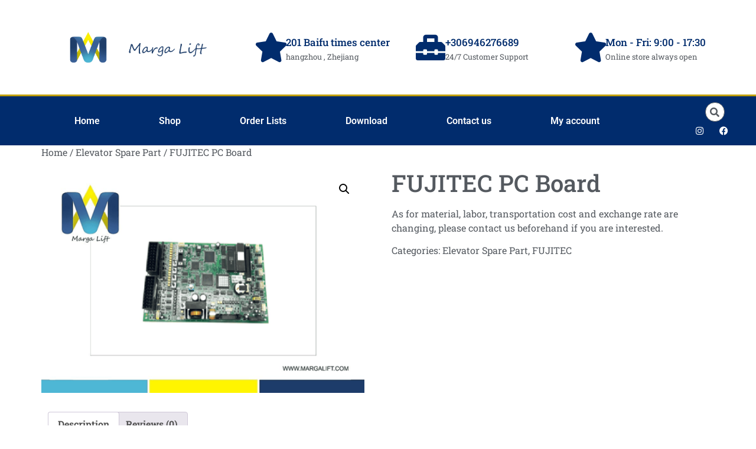

--- FILE ---
content_type: text/html; charset=UTF-8
request_url: https://margalift.com/product/fujitec-pc-board-28/
body_size: 20449
content:
<!doctype html>
<html lang="en-US">
<head>
	<meta charset="UTF-8">
	<meta name="viewport" content="width=device-width, initial-scale=1">
	<link rel="profile" href="https://gmpg.org/xfn/11">
	<title>FUJITEC PC Board &#8211; Boost productivity with effective habits for success.</title>
<meta name='robots' content='max-image-preview:large' />
	<style>img:is([sizes="auto" i], [sizes^="auto," i]) { contain-intrinsic-size: 3000px 1500px }</style>
	
<link rel='preconnect' href='//i0.wp.com' />
<link rel="alternate" type="application/rss+xml" title="Boost productivity with effective habits for success. &raquo; Feed" href="https://margalift.com/feed/" />
<link rel="alternate" type="application/rss+xml" title="Boost productivity with effective habits for success. &raquo; Comments Feed" href="https://margalift.com/comments/feed/" />
<link rel="alternate" type="application/rss+xml" title="Boost productivity with effective habits for success. &raquo; FUJITEC PC Board Comments Feed" href="https://margalift.com/product/fujitec-pc-board-28/feed/" />
<style id='wp-emoji-styles-inline-css'>

	img.wp-smiley, img.emoji {
		display: inline !important;
		border: none !important;
		box-shadow: none !important;
		height: 1em !important;
		width: 1em !important;
		margin: 0 0.07em !important;
		vertical-align: -0.1em !important;
		background: none !important;
		padding: 0 !important;
	}
</style>
<link rel='stylesheet' id='wp-block-library-css' href='https://margalift.com/wp-includes/css/dist/block-library/style.min.css?ver=6.8.3' media='all' />
<style id='global-styles-inline-css'>
:root{--wp--preset--aspect-ratio--square: 1;--wp--preset--aspect-ratio--4-3: 4/3;--wp--preset--aspect-ratio--3-4: 3/4;--wp--preset--aspect-ratio--3-2: 3/2;--wp--preset--aspect-ratio--2-3: 2/3;--wp--preset--aspect-ratio--16-9: 16/9;--wp--preset--aspect-ratio--9-16: 9/16;--wp--preset--color--black: #000000;--wp--preset--color--cyan-bluish-gray: #abb8c3;--wp--preset--color--white: #ffffff;--wp--preset--color--pale-pink: #f78da7;--wp--preset--color--vivid-red: #cf2e2e;--wp--preset--color--luminous-vivid-orange: #ff6900;--wp--preset--color--luminous-vivid-amber: #fcb900;--wp--preset--color--light-green-cyan: #7bdcb5;--wp--preset--color--vivid-green-cyan: #00d084;--wp--preset--color--pale-cyan-blue: #8ed1fc;--wp--preset--color--vivid-cyan-blue: #0693e3;--wp--preset--color--vivid-purple: #9b51e0;--wp--preset--gradient--vivid-cyan-blue-to-vivid-purple: linear-gradient(135deg,rgba(6,147,227,1) 0%,rgb(155,81,224) 100%);--wp--preset--gradient--light-green-cyan-to-vivid-green-cyan: linear-gradient(135deg,rgb(122,220,180) 0%,rgb(0,208,130) 100%);--wp--preset--gradient--luminous-vivid-amber-to-luminous-vivid-orange: linear-gradient(135deg,rgba(252,185,0,1) 0%,rgba(255,105,0,1) 100%);--wp--preset--gradient--luminous-vivid-orange-to-vivid-red: linear-gradient(135deg,rgba(255,105,0,1) 0%,rgb(207,46,46) 100%);--wp--preset--gradient--very-light-gray-to-cyan-bluish-gray: linear-gradient(135deg,rgb(238,238,238) 0%,rgb(169,184,195) 100%);--wp--preset--gradient--cool-to-warm-spectrum: linear-gradient(135deg,rgb(74,234,220) 0%,rgb(151,120,209) 20%,rgb(207,42,186) 40%,rgb(238,44,130) 60%,rgb(251,105,98) 80%,rgb(254,248,76) 100%);--wp--preset--gradient--blush-light-purple: linear-gradient(135deg,rgb(255,206,236) 0%,rgb(152,150,240) 100%);--wp--preset--gradient--blush-bordeaux: linear-gradient(135deg,rgb(254,205,165) 0%,rgb(254,45,45) 50%,rgb(107,0,62) 100%);--wp--preset--gradient--luminous-dusk: linear-gradient(135deg,rgb(255,203,112) 0%,rgb(199,81,192) 50%,rgb(65,88,208) 100%);--wp--preset--gradient--pale-ocean: linear-gradient(135deg,rgb(255,245,203) 0%,rgb(182,227,212) 50%,rgb(51,167,181) 100%);--wp--preset--gradient--electric-grass: linear-gradient(135deg,rgb(202,248,128) 0%,rgb(113,206,126) 100%);--wp--preset--gradient--midnight: linear-gradient(135deg,rgb(2,3,129) 0%,rgb(40,116,252) 100%);--wp--preset--font-size--small: 13px;--wp--preset--font-size--medium: 20px;--wp--preset--font-size--large: 36px;--wp--preset--font-size--x-large: 42px;--wp--preset--spacing--20: 0.44rem;--wp--preset--spacing--30: 0.67rem;--wp--preset--spacing--40: 1rem;--wp--preset--spacing--50: 1.5rem;--wp--preset--spacing--60: 2.25rem;--wp--preset--spacing--70: 3.38rem;--wp--preset--spacing--80: 5.06rem;--wp--preset--shadow--natural: 6px 6px 9px rgba(0, 0, 0, 0.2);--wp--preset--shadow--deep: 12px 12px 50px rgba(0, 0, 0, 0.4);--wp--preset--shadow--sharp: 6px 6px 0px rgba(0, 0, 0, 0.2);--wp--preset--shadow--outlined: 6px 6px 0px -3px rgba(255, 255, 255, 1), 6px 6px rgba(0, 0, 0, 1);--wp--preset--shadow--crisp: 6px 6px 0px rgba(0, 0, 0, 1);}:root { --wp--style--global--content-size: 800px;--wp--style--global--wide-size: 1200px; }:where(body) { margin: 0; }.wp-site-blocks > .alignleft { float: left; margin-right: 2em; }.wp-site-blocks > .alignright { float: right; margin-left: 2em; }.wp-site-blocks > .aligncenter { justify-content: center; margin-left: auto; margin-right: auto; }:where(.wp-site-blocks) > * { margin-block-start: 24px; margin-block-end: 0; }:where(.wp-site-blocks) > :first-child { margin-block-start: 0; }:where(.wp-site-blocks) > :last-child { margin-block-end: 0; }:root { --wp--style--block-gap: 24px; }:root :where(.is-layout-flow) > :first-child{margin-block-start: 0;}:root :where(.is-layout-flow) > :last-child{margin-block-end: 0;}:root :where(.is-layout-flow) > *{margin-block-start: 24px;margin-block-end: 0;}:root :where(.is-layout-constrained) > :first-child{margin-block-start: 0;}:root :where(.is-layout-constrained) > :last-child{margin-block-end: 0;}:root :where(.is-layout-constrained) > *{margin-block-start: 24px;margin-block-end: 0;}:root :where(.is-layout-flex){gap: 24px;}:root :where(.is-layout-grid){gap: 24px;}.is-layout-flow > .alignleft{float: left;margin-inline-start: 0;margin-inline-end: 2em;}.is-layout-flow > .alignright{float: right;margin-inline-start: 2em;margin-inline-end: 0;}.is-layout-flow > .aligncenter{margin-left: auto !important;margin-right: auto !important;}.is-layout-constrained > .alignleft{float: left;margin-inline-start: 0;margin-inline-end: 2em;}.is-layout-constrained > .alignright{float: right;margin-inline-start: 2em;margin-inline-end: 0;}.is-layout-constrained > .aligncenter{margin-left: auto !important;margin-right: auto !important;}.is-layout-constrained > :where(:not(.alignleft):not(.alignright):not(.alignfull)){max-width: var(--wp--style--global--content-size);margin-left: auto !important;margin-right: auto !important;}.is-layout-constrained > .alignwide{max-width: var(--wp--style--global--wide-size);}body .is-layout-flex{display: flex;}.is-layout-flex{flex-wrap: wrap;align-items: center;}.is-layout-flex > :is(*, div){margin: 0;}body .is-layout-grid{display: grid;}.is-layout-grid > :is(*, div){margin: 0;}body{padding-top: 0px;padding-right: 0px;padding-bottom: 0px;padding-left: 0px;}a:where(:not(.wp-element-button)){text-decoration: underline;}:root :where(.wp-element-button, .wp-block-button__link){background-color: #32373c;border-width: 0;color: #fff;font-family: inherit;font-size: inherit;line-height: inherit;padding: calc(0.667em + 2px) calc(1.333em + 2px);text-decoration: none;}.has-black-color{color: var(--wp--preset--color--black) !important;}.has-cyan-bluish-gray-color{color: var(--wp--preset--color--cyan-bluish-gray) !important;}.has-white-color{color: var(--wp--preset--color--white) !important;}.has-pale-pink-color{color: var(--wp--preset--color--pale-pink) !important;}.has-vivid-red-color{color: var(--wp--preset--color--vivid-red) !important;}.has-luminous-vivid-orange-color{color: var(--wp--preset--color--luminous-vivid-orange) !important;}.has-luminous-vivid-amber-color{color: var(--wp--preset--color--luminous-vivid-amber) !important;}.has-light-green-cyan-color{color: var(--wp--preset--color--light-green-cyan) !important;}.has-vivid-green-cyan-color{color: var(--wp--preset--color--vivid-green-cyan) !important;}.has-pale-cyan-blue-color{color: var(--wp--preset--color--pale-cyan-blue) !important;}.has-vivid-cyan-blue-color{color: var(--wp--preset--color--vivid-cyan-blue) !important;}.has-vivid-purple-color{color: var(--wp--preset--color--vivid-purple) !important;}.has-black-background-color{background-color: var(--wp--preset--color--black) !important;}.has-cyan-bluish-gray-background-color{background-color: var(--wp--preset--color--cyan-bluish-gray) !important;}.has-white-background-color{background-color: var(--wp--preset--color--white) !important;}.has-pale-pink-background-color{background-color: var(--wp--preset--color--pale-pink) !important;}.has-vivid-red-background-color{background-color: var(--wp--preset--color--vivid-red) !important;}.has-luminous-vivid-orange-background-color{background-color: var(--wp--preset--color--luminous-vivid-orange) !important;}.has-luminous-vivid-amber-background-color{background-color: var(--wp--preset--color--luminous-vivid-amber) !important;}.has-light-green-cyan-background-color{background-color: var(--wp--preset--color--light-green-cyan) !important;}.has-vivid-green-cyan-background-color{background-color: var(--wp--preset--color--vivid-green-cyan) !important;}.has-pale-cyan-blue-background-color{background-color: var(--wp--preset--color--pale-cyan-blue) !important;}.has-vivid-cyan-blue-background-color{background-color: var(--wp--preset--color--vivid-cyan-blue) !important;}.has-vivid-purple-background-color{background-color: var(--wp--preset--color--vivid-purple) !important;}.has-black-border-color{border-color: var(--wp--preset--color--black) !important;}.has-cyan-bluish-gray-border-color{border-color: var(--wp--preset--color--cyan-bluish-gray) !important;}.has-white-border-color{border-color: var(--wp--preset--color--white) !important;}.has-pale-pink-border-color{border-color: var(--wp--preset--color--pale-pink) !important;}.has-vivid-red-border-color{border-color: var(--wp--preset--color--vivid-red) !important;}.has-luminous-vivid-orange-border-color{border-color: var(--wp--preset--color--luminous-vivid-orange) !important;}.has-luminous-vivid-amber-border-color{border-color: var(--wp--preset--color--luminous-vivid-amber) !important;}.has-light-green-cyan-border-color{border-color: var(--wp--preset--color--light-green-cyan) !important;}.has-vivid-green-cyan-border-color{border-color: var(--wp--preset--color--vivid-green-cyan) !important;}.has-pale-cyan-blue-border-color{border-color: var(--wp--preset--color--pale-cyan-blue) !important;}.has-vivid-cyan-blue-border-color{border-color: var(--wp--preset--color--vivid-cyan-blue) !important;}.has-vivid-purple-border-color{border-color: var(--wp--preset--color--vivid-purple) !important;}.has-vivid-cyan-blue-to-vivid-purple-gradient-background{background: var(--wp--preset--gradient--vivid-cyan-blue-to-vivid-purple) !important;}.has-light-green-cyan-to-vivid-green-cyan-gradient-background{background: var(--wp--preset--gradient--light-green-cyan-to-vivid-green-cyan) !important;}.has-luminous-vivid-amber-to-luminous-vivid-orange-gradient-background{background: var(--wp--preset--gradient--luminous-vivid-amber-to-luminous-vivid-orange) !important;}.has-luminous-vivid-orange-to-vivid-red-gradient-background{background: var(--wp--preset--gradient--luminous-vivid-orange-to-vivid-red) !important;}.has-very-light-gray-to-cyan-bluish-gray-gradient-background{background: var(--wp--preset--gradient--very-light-gray-to-cyan-bluish-gray) !important;}.has-cool-to-warm-spectrum-gradient-background{background: var(--wp--preset--gradient--cool-to-warm-spectrum) !important;}.has-blush-light-purple-gradient-background{background: var(--wp--preset--gradient--blush-light-purple) !important;}.has-blush-bordeaux-gradient-background{background: var(--wp--preset--gradient--blush-bordeaux) !important;}.has-luminous-dusk-gradient-background{background: var(--wp--preset--gradient--luminous-dusk) !important;}.has-pale-ocean-gradient-background{background: var(--wp--preset--gradient--pale-ocean) !important;}.has-electric-grass-gradient-background{background: var(--wp--preset--gradient--electric-grass) !important;}.has-midnight-gradient-background{background: var(--wp--preset--gradient--midnight) !important;}.has-small-font-size{font-size: var(--wp--preset--font-size--small) !important;}.has-medium-font-size{font-size: var(--wp--preset--font-size--medium) !important;}.has-large-font-size{font-size: var(--wp--preset--font-size--large) !important;}.has-x-large-font-size{font-size: var(--wp--preset--font-size--x-large) !important;}
:root :where(.wp-block-pullquote){font-size: 1.5em;line-height: 1.6;}
</style>
<link rel='stylesheet' id='photoswipe-css' href='https://margalift.com/wp-content/cache/background-css/1/margalift.com/wp-content/plugins/woocommerce/assets/css/photoswipe/photoswipe.min.css?ver=10.3.4&wpr_t=1764998112' media='all' />
<link rel='stylesheet' id='photoswipe-default-skin-css' href='https://margalift.com/wp-content/cache/background-css/1/margalift.com/wp-content/plugins/woocommerce/assets/css/photoswipe/default-skin/default-skin.min.css?ver=10.3.4&wpr_t=1764998112' media='all' />
<link data-minify="1" rel='stylesheet' id='woocommerce-layout-css' href='https://margalift.com/wp-content/cache/min/1/wp-content/plugins/woocommerce/assets/css/woocommerce-layout.css?ver=1762870273' media='all' />
<style id='woocommerce-layout-inline-css'>

	.infinite-scroll .woocommerce-pagination {
		display: none;
	}
</style>
<link data-minify="1" rel='stylesheet' id='woocommerce-smallscreen-css' href='https://margalift.com/wp-content/cache/min/1/wp-content/plugins/woocommerce/assets/css/woocommerce-smallscreen.css?ver=1762870273' media='only screen and (max-width: 768px)' />
<link data-minify="1" rel='stylesheet' id='woocommerce-general-css' href='https://margalift.com/wp-content/cache/background-css/1/margalift.com/wp-content/cache/min/1/wp-content/plugins/woocommerce/assets/css/woocommerce.css?ver=1762870273&wpr_t=1764998112' media='all' />
<style id='woocommerce-inline-inline-css'>
.woocommerce form .form-row .required { visibility: visible; }
</style>
<link data-minify="1" rel='stylesheet' id='brands-styles-css' href='https://margalift.com/wp-content/cache/min/1/wp-content/plugins/woocommerce/assets/css/brands.css?ver=1762870273' media='all' />
<link data-minify="1" rel='stylesheet' id='hello-elementor-css' href='https://margalift.com/wp-content/cache/min/1/wp-content/themes/hello-elementor/assets/css/reset.css?ver=1762870273' media='all' />
<link data-minify="1" rel='stylesheet' id='hello-elementor-theme-style-css' href='https://margalift.com/wp-content/cache/min/1/wp-content/themes/hello-elementor/assets/css/theme.css?ver=1762870273' media='all' />
<link data-minify="1" rel='stylesheet' id='hello-elementor-header-footer-css' href='https://margalift.com/wp-content/cache/min/1/wp-content/themes/hello-elementor/assets/css/header-footer.css?ver=1762870273' media='all' />
<link rel='stylesheet' id='elementor-frontend-css' href='https://margalift.com/wp-content/plugins/elementor/assets/css/frontend.min.css?ver=3.33.0' media='all' />
<link rel='stylesheet' id='widget-image-css' href='https://margalift.com/wp-content/plugins/elementor/assets/css/widget-image.min.css?ver=3.33.0' media='all' />
<link rel='stylesheet' id='widget-icon-box-css' href='https://margalift.com/wp-content/plugins/elementor/assets/css/widget-icon-box.min.css?ver=3.33.0' media='all' />
<link rel='stylesheet' id='e-animation-shrink-css' href='https://margalift.com/wp-content/plugins/elementor/assets/lib/animations/styles/e-animation-shrink.min.css?ver=3.33.0' media='all' />
<link rel='stylesheet' id='widget-nav-menu-css' href='https://margalift.com/wp-content/plugins/elementor-pro/assets/css/widget-nav-menu.min.css?ver=3.33.1' media='all' />
<link rel='stylesheet' id='widget-search-form-css' href='https://margalift.com/wp-content/plugins/elementor-pro/assets/css/widget-search-form.min.css?ver=3.33.1' media='all' />
<link rel='stylesheet' id='elementor-icons-shared-0-css' href='https://margalift.com/wp-content/plugins/elementor/assets/lib/font-awesome/css/fontawesome.min.css?ver=5.15.3' media='all' />
<link data-minify="1" rel='stylesheet' id='elementor-icons-fa-solid-css' href='https://margalift.com/wp-content/cache/min/1/wp-content/plugins/elementor/assets/lib/font-awesome/css/solid.min.css?ver=1762870273' media='all' />
<link rel='stylesheet' id='widget-social-icons-css' href='https://margalift.com/wp-content/plugins/elementor/assets/css/widget-social-icons.min.css?ver=3.33.0' media='all' />
<link rel='stylesheet' id='e-apple-webkit-css' href='https://margalift.com/wp-content/plugins/elementor/assets/css/conditionals/apple-webkit.min.css?ver=3.33.0' media='all' />
<link rel='stylesheet' id='e-sticky-css' href='https://margalift.com/wp-content/plugins/elementor-pro/assets/css/modules/sticky.min.css?ver=3.33.1' media='all' />
<link rel='stylesheet' id='widget-heading-css' href='https://margalift.com/wp-content/plugins/elementor/assets/css/widget-heading.min.css?ver=3.33.0' media='all' />
<link rel='stylesheet' id='widget-icon-list-css' href='https://margalift.com/wp-content/plugins/elementor/assets/css/widget-icon-list.min.css?ver=3.33.0' media='all' />
<link rel='stylesheet' id='widget-form-css' href='https://margalift.com/wp-content/plugins/elementor-pro/assets/css/widget-form.min.css?ver=3.33.1' media='all' />
<link rel='stylesheet' id='e-animation-buzz-css' href='https://margalift.com/wp-content/plugins/elementor/assets/lib/animations/styles/e-animation-buzz.min.css?ver=3.33.0' media='all' />
<link data-minify="1" rel='stylesheet' id='elementor-icons-css' href='https://margalift.com/wp-content/cache/min/1/wp-content/plugins/elementor/assets/lib/eicons/css/elementor-icons.min.css?ver=1762870273' media='all' />
<link rel='stylesheet' id='elementor-post-2154-css' href='https://margalift.com/wp-content/uploads/elementor/css/post-2154.css?ver=1762870273' media='all' />
<link rel='stylesheet' id='elementor-post-4877-css' href='https://margalift.com/wp-content/uploads/elementor/css/post-4877.css?ver=1762870273' media='all' />
<link rel='stylesheet' id='elementor-post-5007-css' href='https://margalift.com/wp-content/uploads/elementor/css/post-5007.css?ver=1762870273' media='all' />
<link data-minify="1" rel='stylesheet' id='elementor-gf-local-roboto-css' href='https://margalift.com/wp-content/cache/min/1/wp-content/uploads/elementor/google-fonts/css/roboto.css?ver=1762870274' media='all' />
<link data-minify="1" rel='stylesheet' id='elementor-gf-local-robotoslab-css' href='https://margalift.com/wp-content/cache/min/1/wp-content/uploads/elementor/google-fonts/css/robotoslab.css?ver=1762870274' media='all' />
<link data-minify="1" rel='stylesheet' id='elementor-icons-fa-brands-css' href='https://margalift.com/wp-content/cache/min/1/wp-content/plugins/elementor/assets/lib/font-awesome/css/brands.min.css?ver=1762870274' media='all' />
<script src="https://margalift.com/wp-includes/js/jquery/jquery.min.js?ver=3.7.1" id="jquery-core-js" data-rocket-defer defer></script>
<script src="https://margalift.com/wp-includes/js/jquery/jquery-migrate.min.js?ver=3.4.1" id="jquery-migrate-js" data-rocket-defer defer></script>
<script src="https://margalift.com/wp-content/plugins/woocommerce/assets/js/jquery-blockui/jquery.blockUI.min.js?ver=2.7.0-wc.10.3.4" id="wc-jquery-blockui-js" defer data-wp-strategy="defer"></script>
<script id="wc-add-to-cart-js-extra">
var wc_add_to_cart_params = {"ajax_url":"\/wp-admin\/admin-ajax.php","wc_ajax_url":"\/?wc-ajax=%%endpoint%%","i18n_view_cart":"View cart","cart_url":"https:\/\/margalift.com\/cart\/","is_cart":"","cart_redirect_after_add":"yes"};
</script>
<script src="https://margalift.com/wp-content/plugins/woocommerce/assets/js/frontend/add-to-cart.min.js?ver=10.3.4" id="wc-add-to-cart-js" defer data-wp-strategy="defer"></script>
<script src="https://margalift.com/wp-content/plugins/woocommerce/assets/js/zoom/jquery.zoom.min.js?ver=1.7.21-wc.10.3.4" id="wc-zoom-js" defer data-wp-strategy="defer"></script>
<script src="https://margalift.com/wp-content/plugins/woocommerce/assets/js/flexslider/jquery.flexslider.min.js?ver=2.7.2-wc.10.3.4" id="wc-flexslider-js" defer data-wp-strategy="defer"></script>
<script src="https://margalift.com/wp-content/plugins/woocommerce/assets/js/photoswipe/photoswipe.min.js?ver=4.1.1-wc.10.3.4" id="wc-photoswipe-js" defer data-wp-strategy="defer"></script>
<script src="https://margalift.com/wp-content/plugins/woocommerce/assets/js/photoswipe/photoswipe-ui-default.min.js?ver=4.1.1-wc.10.3.4" id="wc-photoswipe-ui-default-js" defer data-wp-strategy="defer"></script>
<script id="wc-single-product-js-extra">
var wc_single_product_params = {"i18n_required_rating_text":"Please select a rating","i18n_rating_options":["1 of 5 stars","2 of 5 stars","3 of 5 stars","4 of 5 stars","5 of 5 stars"],"i18n_product_gallery_trigger_text":"View full-screen image gallery","review_rating_required":"yes","flexslider":{"rtl":false,"animation":"slide","smoothHeight":true,"directionNav":false,"controlNav":"thumbnails","slideshow":false,"animationSpeed":500,"animationLoop":false,"allowOneSlide":false},"zoom_enabled":"1","zoom_options":[],"photoswipe_enabled":"1","photoswipe_options":{"shareEl":false,"closeOnScroll":false,"history":false,"hideAnimationDuration":0,"showAnimationDuration":0},"flexslider_enabled":"1"};
</script>
<script src="https://margalift.com/wp-content/plugins/woocommerce/assets/js/frontend/single-product.min.js?ver=10.3.4" id="wc-single-product-js" defer data-wp-strategy="defer"></script>
<script src="https://margalift.com/wp-content/plugins/woocommerce/assets/js/js-cookie/js.cookie.min.js?ver=2.1.4-wc.10.3.4" id="wc-js-cookie-js" defer data-wp-strategy="defer"></script>
<script id="woocommerce-js-extra">
var woocommerce_params = {"ajax_url":"\/wp-admin\/admin-ajax.php","wc_ajax_url":"\/?wc-ajax=%%endpoint%%","i18n_password_show":"Show password","i18n_password_hide":"Hide password"};
</script>
<script src="https://margalift.com/wp-content/plugins/woocommerce/assets/js/frontend/woocommerce.min.js?ver=10.3.4" id="woocommerce-js" defer data-wp-strategy="defer"></script>
<link rel="https://api.w.org/" href="https://margalift.com/wp-json/" /><link rel="alternate" title="JSON" type="application/json" href="https://margalift.com/wp-json/wp/v2/product/7559" /><link rel="EditURI" type="application/rsd+xml" title="RSD" href="https://margalift.com/xmlrpc.php?rsd" />
<meta name="generator" content="WordPress 6.8.3" />
<meta name="generator" content="WooCommerce 10.3.4" />
<link rel="canonical" href="https://margalift.com/product/fujitec-pc-board-28/" />
<link rel='shortlink' href='https://margalift.com/?p=7559' />
<link rel="alternate" title="oEmbed (JSON)" type="application/json+oembed" href="https://margalift.com/wp-json/oembed/1.0/embed?url=https%3A%2F%2Fmargalift.com%2Fproduct%2Ffujitec-pc-board-28%2F" />
<link rel="alternate" title="oEmbed (XML)" type="text/xml+oembed" href="https://margalift.com/wp-json/oembed/1.0/embed?url=https%3A%2F%2Fmargalift.com%2Fproduct%2Ffujitec-pc-board-28%2F&#038;format=xml" />
<meta name="description" content="As for material, labor, transportation cost and exchange rate are changing, please contact us beforehand if you are interested.">
	<noscript><style>.woocommerce-product-gallery{ opacity: 1 !important; }</style></noscript>
	<meta name="generator" content="Elementor 3.33.0; features: additional_custom_breakpoints; settings: css_print_method-external, google_font-enabled, font_display-auto">
			<style>
				.e-con.e-parent:nth-of-type(n+4):not(.e-lazyloaded):not(.e-no-lazyload),
				.e-con.e-parent:nth-of-type(n+4):not(.e-lazyloaded):not(.e-no-lazyload) * {
					background-image: none !important;
				}
				@media screen and (max-height: 1024px) {
					.e-con.e-parent:nth-of-type(n+3):not(.e-lazyloaded):not(.e-no-lazyload),
					.e-con.e-parent:nth-of-type(n+3):not(.e-lazyloaded):not(.e-no-lazyload) * {
						background-image: none !important;
					}
				}
				@media screen and (max-height: 640px) {
					.e-con.e-parent:nth-of-type(n+2):not(.e-lazyloaded):not(.e-no-lazyload),
					.e-con.e-parent:nth-of-type(n+2):not(.e-lazyloaded):not(.e-no-lazyload) * {
						background-image: none !important;
					}
				}
			</style>
			<link rel="icon" href="https://i0.wp.com/margalift.com/wp-content/uploads/2019/01/cropped-D49FF835-CB22-4812-A960-0E41A84F74C3.jpeg?fit=32%2C32&#038;ssl=1" sizes="32x32" />
<link rel="icon" href="https://i0.wp.com/margalift.com/wp-content/uploads/2019/01/cropped-D49FF835-CB22-4812-A960-0E41A84F74C3.jpeg?fit=192%2C192&#038;ssl=1" sizes="192x192" />
<link rel="apple-touch-icon" href="https://i0.wp.com/margalift.com/wp-content/uploads/2019/01/cropped-D49FF835-CB22-4812-A960-0E41A84F74C3.jpeg?fit=180%2C180&#038;ssl=1" />
<meta name="msapplication-TileImage" content="https://i0.wp.com/margalift.com/wp-content/uploads/2019/01/cropped-D49FF835-CB22-4812-A960-0E41A84F74C3.jpeg?fit=270%2C268&#038;ssl=1" />
<noscript><style id="rocket-lazyload-nojs-css">.rll-youtube-player, [data-lazy-src]{display:none !important;}</style></noscript><style id="wpr-lazyload-bg-container"></style><style id="wpr-lazyload-bg-exclusion"></style>
<noscript>
<style id="wpr-lazyload-bg-nostyle">button.pswp__button{--wpr-bg-2ff41282-34c6-40b4-8537-15384e5bb9d4: url('https://margalift.com/wp-content/plugins/woocommerce/assets/css/photoswipe/default-skin/default-skin.png');}.pswp__button,.pswp__button--arrow--left:before,.pswp__button--arrow--right:before{--wpr-bg-72dbd52e-d077-4277-bcd3-c24094edf52f: url('https://margalift.com/wp-content/plugins/woocommerce/assets/css/photoswipe/default-skin/default-skin.png');}.pswp__preloader--active .pswp__preloader__icn{--wpr-bg-c5fdbade-7f65-4bdd-97a8-70ca880a5800: url('https://margalift.com/wp-content/plugins/woocommerce/assets/css/photoswipe/default-skin/preloader.gif');}.pswp--svg .pswp__button,.pswp--svg .pswp__button--arrow--left:before,.pswp--svg .pswp__button--arrow--right:before{--wpr-bg-c4804696-0e44-4eeb-accc-5f0568cb72b5: url('https://margalift.com/wp-content/plugins/woocommerce/assets/css/photoswipe/default-skin/default-skin.svg');}.woocommerce .blockUI.blockOverlay::before{--wpr-bg-a956b9a6-bbd5-4db3-8e82-202647f59f2f: url('https://margalift.com/wp-content/plugins/woocommerce/assets/images/icons/loader.svg');}.woocommerce .loader::before{--wpr-bg-d294d82a-b498-415b-89c4-a2252e49a7db: url('https://margalift.com/wp-content/plugins/woocommerce/assets/images/icons/loader.svg');}#add_payment_method #payment div.payment_box .wc-credit-card-form-card-cvc.visa,#add_payment_method #payment div.payment_box .wc-credit-card-form-card-expiry.visa,#add_payment_method #payment div.payment_box .wc-credit-card-form-card-number.visa,.woocommerce-cart #payment div.payment_box .wc-credit-card-form-card-cvc.visa,.woocommerce-cart #payment div.payment_box .wc-credit-card-form-card-expiry.visa,.woocommerce-cart #payment div.payment_box .wc-credit-card-form-card-number.visa,.woocommerce-checkout #payment div.payment_box .wc-credit-card-form-card-cvc.visa,.woocommerce-checkout #payment div.payment_box .wc-credit-card-form-card-expiry.visa,.woocommerce-checkout #payment div.payment_box .wc-credit-card-form-card-number.visa{--wpr-bg-b550da89-6f35-4d41-9e7a-7c255496524b: url('https://margalift.com/wp-content/plugins/woocommerce/assets/images/icons/credit-cards/visa.svg');}#add_payment_method #payment div.payment_box .wc-credit-card-form-card-cvc.mastercard,#add_payment_method #payment div.payment_box .wc-credit-card-form-card-expiry.mastercard,#add_payment_method #payment div.payment_box .wc-credit-card-form-card-number.mastercard,.woocommerce-cart #payment div.payment_box .wc-credit-card-form-card-cvc.mastercard,.woocommerce-cart #payment div.payment_box .wc-credit-card-form-card-expiry.mastercard,.woocommerce-cart #payment div.payment_box .wc-credit-card-form-card-number.mastercard,.woocommerce-checkout #payment div.payment_box .wc-credit-card-form-card-cvc.mastercard,.woocommerce-checkout #payment div.payment_box .wc-credit-card-form-card-expiry.mastercard,.woocommerce-checkout #payment div.payment_box .wc-credit-card-form-card-number.mastercard{--wpr-bg-6cf54577-df35-429f-8392-b92b6ae83f5a: url('https://margalift.com/wp-content/plugins/woocommerce/assets/images/icons/credit-cards/mastercard.svg');}#add_payment_method #payment div.payment_box .wc-credit-card-form-card-cvc.laser,#add_payment_method #payment div.payment_box .wc-credit-card-form-card-expiry.laser,#add_payment_method #payment div.payment_box .wc-credit-card-form-card-number.laser,.woocommerce-cart #payment div.payment_box .wc-credit-card-form-card-cvc.laser,.woocommerce-cart #payment div.payment_box .wc-credit-card-form-card-expiry.laser,.woocommerce-cart #payment div.payment_box .wc-credit-card-form-card-number.laser,.woocommerce-checkout #payment div.payment_box .wc-credit-card-form-card-cvc.laser,.woocommerce-checkout #payment div.payment_box .wc-credit-card-form-card-expiry.laser,.woocommerce-checkout #payment div.payment_box .wc-credit-card-form-card-number.laser{--wpr-bg-34f843da-d0c4-486e-b16f-907705c45f12: url('https://margalift.com/wp-content/plugins/woocommerce/assets/images/icons/credit-cards/laser.svg');}#add_payment_method #payment div.payment_box .wc-credit-card-form-card-cvc.dinersclub,#add_payment_method #payment div.payment_box .wc-credit-card-form-card-expiry.dinersclub,#add_payment_method #payment div.payment_box .wc-credit-card-form-card-number.dinersclub,.woocommerce-cart #payment div.payment_box .wc-credit-card-form-card-cvc.dinersclub,.woocommerce-cart #payment div.payment_box .wc-credit-card-form-card-expiry.dinersclub,.woocommerce-cart #payment div.payment_box .wc-credit-card-form-card-number.dinersclub,.woocommerce-checkout #payment div.payment_box .wc-credit-card-form-card-cvc.dinersclub,.woocommerce-checkout #payment div.payment_box .wc-credit-card-form-card-expiry.dinersclub,.woocommerce-checkout #payment div.payment_box .wc-credit-card-form-card-number.dinersclub{--wpr-bg-6c6dd35d-b592-463e-b404-06026430e737: url('https://margalift.com/wp-content/plugins/woocommerce/assets/images/icons/credit-cards/diners.svg');}#add_payment_method #payment div.payment_box .wc-credit-card-form-card-cvc.maestro,#add_payment_method #payment div.payment_box .wc-credit-card-form-card-expiry.maestro,#add_payment_method #payment div.payment_box .wc-credit-card-form-card-number.maestro,.woocommerce-cart #payment div.payment_box .wc-credit-card-form-card-cvc.maestro,.woocommerce-cart #payment div.payment_box .wc-credit-card-form-card-expiry.maestro,.woocommerce-cart #payment div.payment_box .wc-credit-card-form-card-number.maestro,.woocommerce-checkout #payment div.payment_box .wc-credit-card-form-card-cvc.maestro,.woocommerce-checkout #payment div.payment_box .wc-credit-card-form-card-expiry.maestro,.woocommerce-checkout #payment div.payment_box .wc-credit-card-form-card-number.maestro{--wpr-bg-216f855f-8fa8-41f1-83a8-18a4a8deddf5: url('https://margalift.com/wp-content/plugins/woocommerce/assets/images/icons/credit-cards/maestro.svg');}#add_payment_method #payment div.payment_box .wc-credit-card-form-card-cvc.jcb,#add_payment_method #payment div.payment_box .wc-credit-card-form-card-expiry.jcb,#add_payment_method #payment div.payment_box .wc-credit-card-form-card-number.jcb,.woocommerce-cart #payment div.payment_box .wc-credit-card-form-card-cvc.jcb,.woocommerce-cart #payment div.payment_box .wc-credit-card-form-card-expiry.jcb,.woocommerce-cart #payment div.payment_box .wc-credit-card-form-card-number.jcb,.woocommerce-checkout #payment div.payment_box .wc-credit-card-form-card-cvc.jcb,.woocommerce-checkout #payment div.payment_box .wc-credit-card-form-card-expiry.jcb,.woocommerce-checkout #payment div.payment_box .wc-credit-card-form-card-number.jcb{--wpr-bg-2fef6813-7c1e-4b1e-9b39-7ca40b16c9da: url('https://margalift.com/wp-content/plugins/woocommerce/assets/images/icons/credit-cards/jcb.svg');}#add_payment_method #payment div.payment_box .wc-credit-card-form-card-cvc.amex,#add_payment_method #payment div.payment_box .wc-credit-card-form-card-expiry.amex,#add_payment_method #payment div.payment_box .wc-credit-card-form-card-number.amex,.woocommerce-cart #payment div.payment_box .wc-credit-card-form-card-cvc.amex,.woocommerce-cart #payment div.payment_box .wc-credit-card-form-card-expiry.amex,.woocommerce-cart #payment div.payment_box .wc-credit-card-form-card-number.amex,.woocommerce-checkout #payment div.payment_box .wc-credit-card-form-card-cvc.amex,.woocommerce-checkout #payment div.payment_box .wc-credit-card-form-card-expiry.amex,.woocommerce-checkout #payment div.payment_box .wc-credit-card-form-card-number.amex{--wpr-bg-f7b6da4a-cb95-4c64-9a50-6950a46681b1: url('https://margalift.com/wp-content/plugins/woocommerce/assets/images/icons/credit-cards/amex.svg');}#add_payment_method #payment div.payment_box .wc-credit-card-form-card-cvc.discover,#add_payment_method #payment div.payment_box .wc-credit-card-form-card-expiry.discover,#add_payment_method #payment div.payment_box .wc-credit-card-form-card-number.discover,.woocommerce-cart #payment div.payment_box .wc-credit-card-form-card-cvc.discover,.woocommerce-cart #payment div.payment_box .wc-credit-card-form-card-expiry.discover,.woocommerce-cart #payment div.payment_box .wc-credit-card-form-card-number.discover,.woocommerce-checkout #payment div.payment_box .wc-credit-card-form-card-cvc.discover,.woocommerce-checkout #payment div.payment_box .wc-credit-card-form-card-expiry.discover,.woocommerce-checkout #payment div.payment_box .wc-credit-card-form-card-number.discover{--wpr-bg-37fdf407-2723-4339-b31a-eeec4cce30c8: url('https://margalift.com/wp-content/plugins/woocommerce/assets/images/icons/credit-cards/discover.svg');}</style>
</noscript>
<script type="application/javascript">const rocket_pairs = [{"selector":"button.pswp__button","style":"button.pswp__button{--wpr-bg-2ff41282-34c6-40b4-8537-15384e5bb9d4: url('https:\/\/margalift.com\/wp-content\/plugins\/woocommerce\/assets\/css\/photoswipe\/default-skin\/default-skin.png');}","hash":"2ff41282-34c6-40b4-8537-15384e5bb9d4","url":"https:\/\/margalift.com\/wp-content\/plugins\/woocommerce\/assets\/css\/photoswipe\/default-skin\/default-skin.png"},{"selector":".pswp__button,.pswp__button--arrow--left,.pswp__button--arrow--right","style":".pswp__button,.pswp__button--arrow--left:before,.pswp__button--arrow--right:before{--wpr-bg-72dbd52e-d077-4277-bcd3-c24094edf52f: url('https:\/\/margalift.com\/wp-content\/plugins\/woocommerce\/assets\/css\/photoswipe\/default-skin\/default-skin.png');}","hash":"72dbd52e-d077-4277-bcd3-c24094edf52f","url":"https:\/\/margalift.com\/wp-content\/plugins\/woocommerce\/assets\/css\/photoswipe\/default-skin\/default-skin.png"},{"selector":".pswp__preloader--active .pswp__preloader__icn","style":".pswp__preloader--active .pswp__preloader__icn{--wpr-bg-c5fdbade-7f65-4bdd-97a8-70ca880a5800: url('https:\/\/margalift.com\/wp-content\/plugins\/woocommerce\/assets\/css\/photoswipe\/default-skin\/preloader.gif');}","hash":"c5fdbade-7f65-4bdd-97a8-70ca880a5800","url":"https:\/\/margalift.com\/wp-content\/plugins\/woocommerce\/assets\/css\/photoswipe\/default-skin\/preloader.gif"},{"selector":".pswp--svg .pswp__button,.pswp--svg .pswp__button--arrow--left,.pswp--svg .pswp__button--arrow--right","style":".pswp--svg .pswp__button,.pswp--svg .pswp__button--arrow--left:before,.pswp--svg .pswp__button--arrow--right:before{--wpr-bg-c4804696-0e44-4eeb-accc-5f0568cb72b5: url('https:\/\/margalift.com\/wp-content\/plugins\/woocommerce\/assets\/css\/photoswipe\/default-skin\/default-skin.svg');}","hash":"c4804696-0e44-4eeb-accc-5f0568cb72b5","url":"https:\/\/margalift.com\/wp-content\/plugins\/woocommerce\/assets\/css\/photoswipe\/default-skin\/default-skin.svg"},{"selector":".woocommerce .blockUI.blockOverlay","style":".woocommerce .blockUI.blockOverlay::before{--wpr-bg-a956b9a6-bbd5-4db3-8e82-202647f59f2f: url('https:\/\/margalift.com\/wp-content\/plugins\/woocommerce\/assets\/images\/icons\/loader.svg');}","hash":"a956b9a6-bbd5-4db3-8e82-202647f59f2f","url":"https:\/\/margalift.com\/wp-content\/plugins\/woocommerce\/assets\/images\/icons\/loader.svg"},{"selector":".woocommerce .loader","style":".woocommerce .loader::before{--wpr-bg-d294d82a-b498-415b-89c4-a2252e49a7db: url('https:\/\/margalift.com\/wp-content\/plugins\/woocommerce\/assets\/images\/icons\/loader.svg');}","hash":"d294d82a-b498-415b-89c4-a2252e49a7db","url":"https:\/\/margalift.com\/wp-content\/plugins\/woocommerce\/assets\/images\/icons\/loader.svg"},{"selector":"#add_payment_method #payment div.payment_box .wc-credit-card-form-card-cvc.visa,#add_payment_method #payment div.payment_box .wc-credit-card-form-card-expiry.visa,#add_payment_method #payment div.payment_box .wc-credit-card-form-card-number.visa,.woocommerce-cart #payment div.payment_box .wc-credit-card-form-card-cvc.visa,.woocommerce-cart #payment div.payment_box .wc-credit-card-form-card-expiry.visa,.woocommerce-cart #payment div.payment_box .wc-credit-card-form-card-number.visa,.woocommerce-checkout #payment div.payment_box .wc-credit-card-form-card-cvc.visa,.woocommerce-checkout #payment div.payment_box .wc-credit-card-form-card-expiry.visa,.woocommerce-checkout #payment div.payment_box .wc-credit-card-form-card-number.visa","style":"#add_payment_method #payment div.payment_box .wc-credit-card-form-card-cvc.visa,#add_payment_method #payment div.payment_box .wc-credit-card-form-card-expiry.visa,#add_payment_method #payment div.payment_box .wc-credit-card-form-card-number.visa,.woocommerce-cart #payment div.payment_box .wc-credit-card-form-card-cvc.visa,.woocommerce-cart #payment div.payment_box .wc-credit-card-form-card-expiry.visa,.woocommerce-cart #payment div.payment_box .wc-credit-card-form-card-number.visa,.woocommerce-checkout #payment div.payment_box .wc-credit-card-form-card-cvc.visa,.woocommerce-checkout #payment div.payment_box .wc-credit-card-form-card-expiry.visa,.woocommerce-checkout #payment div.payment_box .wc-credit-card-form-card-number.visa{--wpr-bg-b550da89-6f35-4d41-9e7a-7c255496524b: url('https:\/\/margalift.com\/wp-content\/plugins\/woocommerce\/assets\/images\/icons\/credit-cards\/visa.svg');}","hash":"b550da89-6f35-4d41-9e7a-7c255496524b","url":"https:\/\/margalift.com\/wp-content\/plugins\/woocommerce\/assets\/images\/icons\/credit-cards\/visa.svg"},{"selector":"#add_payment_method #payment div.payment_box .wc-credit-card-form-card-cvc.mastercard,#add_payment_method #payment div.payment_box .wc-credit-card-form-card-expiry.mastercard,#add_payment_method #payment div.payment_box .wc-credit-card-form-card-number.mastercard,.woocommerce-cart #payment div.payment_box .wc-credit-card-form-card-cvc.mastercard,.woocommerce-cart #payment div.payment_box .wc-credit-card-form-card-expiry.mastercard,.woocommerce-cart #payment div.payment_box .wc-credit-card-form-card-number.mastercard,.woocommerce-checkout #payment div.payment_box .wc-credit-card-form-card-cvc.mastercard,.woocommerce-checkout #payment div.payment_box .wc-credit-card-form-card-expiry.mastercard,.woocommerce-checkout #payment div.payment_box .wc-credit-card-form-card-number.mastercard","style":"#add_payment_method #payment div.payment_box .wc-credit-card-form-card-cvc.mastercard,#add_payment_method #payment div.payment_box .wc-credit-card-form-card-expiry.mastercard,#add_payment_method #payment div.payment_box .wc-credit-card-form-card-number.mastercard,.woocommerce-cart #payment div.payment_box .wc-credit-card-form-card-cvc.mastercard,.woocommerce-cart #payment div.payment_box .wc-credit-card-form-card-expiry.mastercard,.woocommerce-cart #payment div.payment_box .wc-credit-card-form-card-number.mastercard,.woocommerce-checkout #payment div.payment_box .wc-credit-card-form-card-cvc.mastercard,.woocommerce-checkout #payment div.payment_box .wc-credit-card-form-card-expiry.mastercard,.woocommerce-checkout #payment div.payment_box .wc-credit-card-form-card-number.mastercard{--wpr-bg-6cf54577-df35-429f-8392-b92b6ae83f5a: url('https:\/\/margalift.com\/wp-content\/plugins\/woocommerce\/assets\/images\/icons\/credit-cards\/mastercard.svg');}","hash":"6cf54577-df35-429f-8392-b92b6ae83f5a","url":"https:\/\/margalift.com\/wp-content\/plugins\/woocommerce\/assets\/images\/icons\/credit-cards\/mastercard.svg"},{"selector":"#add_payment_method #payment div.payment_box .wc-credit-card-form-card-cvc.laser,#add_payment_method #payment div.payment_box .wc-credit-card-form-card-expiry.laser,#add_payment_method #payment div.payment_box .wc-credit-card-form-card-number.laser,.woocommerce-cart #payment div.payment_box .wc-credit-card-form-card-cvc.laser,.woocommerce-cart #payment div.payment_box .wc-credit-card-form-card-expiry.laser,.woocommerce-cart #payment div.payment_box .wc-credit-card-form-card-number.laser,.woocommerce-checkout #payment div.payment_box .wc-credit-card-form-card-cvc.laser,.woocommerce-checkout #payment div.payment_box .wc-credit-card-form-card-expiry.laser,.woocommerce-checkout #payment div.payment_box .wc-credit-card-form-card-number.laser","style":"#add_payment_method #payment div.payment_box .wc-credit-card-form-card-cvc.laser,#add_payment_method #payment div.payment_box .wc-credit-card-form-card-expiry.laser,#add_payment_method #payment div.payment_box .wc-credit-card-form-card-number.laser,.woocommerce-cart #payment div.payment_box .wc-credit-card-form-card-cvc.laser,.woocommerce-cart #payment div.payment_box .wc-credit-card-form-card-expiry.laser,.woocommerce-cart #payment div.payment_box .wc-credit-card-form-card-number.laser,.woocommerce-checkout #payment div.payment_box .wc-credit-card-form-card-cvc.laser,.woocommerce-checkout #payment div.payment_box .wc-credit-card-form-card-expiry.laser,.woocommerce-checkout #payment div.payment_box .wc-credit-card-form-card-number.laser{--wpr-bg-34f843da-d0c4-486e-b16f-907705c45f12: url('https:\/\/margalift.com\/wp-content\/plugins\/woocommerce\/assets\/images\/icons\/credit-cards\/laser.svg');}","hash":"34f843da-d0c4-486e-b16f-907705c45f12","url":"https:\/\/margalift.com\/wp-content\/plugins\/woocommerce\/assets\/images\/icons\/credit-cards\/laser.svg"},{"selector":"#add_payment_method #payment div.payment_box .wc-credit-card-form-card-cvc.dinersclub,#add_payment_method #payment div.payment_box .wc-credit-card-form-card-expiry.dinersclub,#add_payment_method #payment div.payment_box .wc-credit-card-form-card-number.dinersclub,.woocommerce-cart #payment div.payment_box .wc-credit-card-form-card-cvc.dinersclub,.woocommerce-cart #payment div.payment_box .wc-credit-card-form-card-expiry.dinersclub,.woocommerce-cart #payment div.payment_box .wc-credit-card-form-card-number.dinersclub,.woocommerce-checkout #payment div.payment_box .wc-credit-card-form-card-cvc.dinersclub,.woocommerce-checkout #payment div.payment_box .wc-credit-card-form-card-expiry.dinersclub,.woocommerce-checkout #payment div.payment_box .wc-credit-card-form-card-number.dinersclub","style":"#add_payment_method #payment div.payment_box .wc-credit-card-form-card-cvc.dinersclub,#add_payment_method #payment div.payment_box .wc-credit-card-form-card-expiry.dinersclub,#add_payment_method #payment div.payment_box .wc-credit-card-form-card-number.dinersclub,.woocommerce-cart #payment div.payment_box .wc-credit-card-form-card-cvc.dinersclub,.woocommerce-cart #payment div.payment_box .wc-credit-card-form-card-expiry.dinersclub,.woocommerce-cart #payment div.payment_box .wc-credit-card-form-card-number.dinersclub,.woocommerce-checkout #payment div.payment_box .wc-credit-card-form-card-cvc.dinersclub,.woocommerce-checkout #payment div.payment_box .wc-credit-card-form-card-expiry.dinersclub,.woocommerce-checkout #payment div.payment_box .wc-credit-card-form-card-number.dinersclub{--wpr-bg-6c6dd35d-b592-463e-b404-06026430e737: url('https:\/\/margalift.com\/wp-content\/plugins\/woocommerce\/assets\/images\/icons\/credit-cards\/diners.svg');}","hash":"6c6dd35d-b592-463e-b404-06026430e737","url":"https:\/\/margalift.com\/wp-content\/plugins\/woocommerce\/assets\/images\/icons\/credit-cards\/diners.svg"},{"selector":"#add_payment_method #payment div.payment_box .wc-credit-card-form-card-cvc.maestro,#add_payment_method #payment div.payment_box .wc-credit-card-form-card-expiry.maestro,#add_payment_method #payment div.payment_box .wc-credit-card-form-card-number.maestro,.woocommerce-cart #payment div.payment_box .wc-credit-card-form-card-cvc.maestro,.woocommerce-cart #payment div.payment_box .wc-credit-card-form-card-expiry.maestro,.woocommerce-cart #payment div.payment_box .wc-credit-card-form-card-number.maestro,.woocommerce-checkout #payment div.payment_box .wc-credit-card-form-card-cvc.maestro,.woocommerce-checkout #payment div.payment_box .wc-credit-card-form-card-expiry.maestro,.woocommerce-checkout #payment div.payment_box .wc-credit-card-form-card-number.maestro","style":"#add_payment_method #payment div.payment_box .wc-credit-card-form-card-cvc.maestro,#add_payment_method #payment div.payment_box .wc-credit-card-form-card-expiry.maestro,#add_payment_method #payment div.payment_box .wc-credit-card-form-card-number.maestro,.woocommerce-cart #payment div.payment_box .wc-credit-card-form-card-cvc.maestro,.woocommerce-cart #payment div.payment_box .wc-credit-card-form-card-expiry.maestro,.woocommerce-cart #payment div.payment_box .wc-credit-card-form-card-number.maestro,.woocommerce-checkout #payment div.payment_box .wc-credit-card-form-card-cvc.maestro,.woocommerce-checkout #payment div.payment_box .wc-credit-card-form-card-expiry.maestro,.woocommerce-checkout #payment div.payment_box .wc-credit-card-form-card-number.maestro{--wpr-bg-216f855f-8fa8-41f1-83a8-18a4a8deddf5: url('https:\/\/margalift.com\/wp-content\/plugins\/woocommerce\/assets\/images\/icons\/credit-cards\/maestro.svg');}","hash":"216f855f-8fa8-41f1-83a8-18a4a8deddf5","url":"https:\/\/margalift.com\/wp-content\/plugins\/woocommerce\/assets\/images\/icons\/credit-cards\/maestro.svg"},{"selector":"#add_payment_method #payment div.payment_box .wc-credit-card-form-card-cvc.jcb,#add_payment_method #payment div.payment_box .wc-credit-card-form-card-expiry.jcb,#add_payment_method #payment div.payment_box .wc-credit-card-form-card-number.jcb,.woocommerce-cart #payment div.payment_box .wc-credit-card-form-card-cvc.jcb,.woocommerce-cart #payment div.payment_box .wc-credit-card-form-card-expiry.jcb,.woocommerce-cart #payment div.payment_box .wc-credit-card-form-card-number.jcb,.woocommerce-checkout #payment div.payment_box .wc-credit-card-form-card-cvc.jcb,.woocommerce-checkout #payment div.payment_box .wc-credit-card-form-card-expiry.jcb,.woocommerce-checkout #payment div.payment_box .wc-credit-card-form-card-number.jcb","style":"#add_payment_method #payment div.payment_box .wc-credit-card-form-card-cvc.jcb,#add_payment_method #payment div.payment_box .wc-credit-card-form-card-expiry.jcb,#add_payment_method #payment div.payment_box .wc-credit-card-form-card-number.jcb,.woocommerce-cart #payment div.payment_box .wc-credit-card-form-card-cvc.jcb,.woocommerce-cart #payment div.payment_box .wc-credit-card-form-card-expiry.jcb,.woocommerce-cart #payment div.payment_box .wc-credit-card-form-card-number.jcb,.woocommerce-checkout #payment div.payment_box .wc-credit-card-form-card-cvc.jcb,.woocommerce-checkout #payment div.payment_box .wc-credit-card-form-card-expiry.jcb,.woocommerce-checkout #payment div.payment_box .wc-credit-card-form-card-number.jcb{--wpr-bg-2fef6813-7c1e-4b1e-9b39-7ca40b16c9da: url('https:\/\/margalift.com\/wp-content\/plugins\/woocommerce\/assets\/images\/icons\/credit-cards\/jcb.svg');}","hash":"2fef6813-7c1e-4b1e-9b39-7ca40b16c9da","url":"https:\/\/margalift.com\/wp-content\/plugins\/woocommerce\/assets\/images\/icons\/credit-cards\/jcb.svg"},{"selector":"#add_payment_method #payment div.payment_box .wc-credit-card-form-card-cvc.amex,#add_payment_method #payment div.payment_box .wc-credit-card-form-card-expiry.amex,#add_payment_method #payment div.payment_box .wc-credit-card-form-card-number.amex,.woocommerce-cart #payment div.payment_box .wc-credit-card-form-card-cvc.amex,.woocommerce-cart #payment div.payment_box .wc-credit-card-form-card-expiry.amex,.woocommerce-cart #payment div.payment_box .wc-credit-card-form-card-number.amex,.woocommerce-checkout #payment div.payment_box .wc-credit-card-form-card-cvc.amex,.woocommerce-checkout #payment div.payment_box .wc-credit-card-form-card-expiry.amex,.woocommerce-checkout #payment div.payment_box .wc-credit-card-form-card-number.amex","style":"#add_payment_method #payment div.payment_box .wc-credit-card-form-card-cvc.amex,#add_payment_method #payment div.payment_box .wc-credit-card-form-card-expiry.amex,#add_payment_method #payment div.payment_box .wc-credit-card-form-card-number.amex,.woocommerce-cart #payment div.payment_box .wc-credit-card-form-card-cvc.amex,.woocommerce-cart #payment div.payment_box .wc-credit-card-form-card-expiry.amex,.woocommerce-cart #payment div.payment_box .wc-credit-card-form-card-number.amex,.woocommerce-checkout #payment div.payment_box .wc-credit-card-form-card-cvc.amex,.woocommerce-checkout #payment div.payment_box .wc-credit-card-form-card-expiry.amex,.woocommerce-checkout #payment div.payment_box .wc-credit-card-form-card-number.amex{--wpr-bg-f7b6da4a-cb95-4c64-9a50-6950a46681b1: url('https:\/\/margalift.com\/wp-content\/plugins\/woocommerce\/assets\/images\/icons\/credit-cards\/amex.svg');}","hash":"f7b6da4a-cb95-4c64-9a50-6950a46681b1","url":"https:\/\/margalift.com\/wp-content\/plugins\/woocommerce\/assets\/images\/icons\/credit-cards\/amex.svg"},{"selector":"#add_payment_method #payment div.payment_box .wc-credit-card-form-card-cvc.discover,#add_payment_method #payment div.payment_box .wc-credit-card-form-card-expiry.discover,#add_payment_method #payment div.payment_box .wc-credit-card-form-card-number.discover,.woocommerce-cart #payment div.payment_box .wc-credit-card-form-card-cvc.discover,.woocommerce-cart #payment div.payment_box .wc-credit-card-form-card-expiry.discover,.woocommerce-cart #payment div.payment_box .wc-credit-card-form-card-number.discover,.woocommerce-checkout #payment div.payment_box .wc-credit-card-form-card-cvc.discover,.woocommerce-checkout #payment div.payment_box .wc-credit-card-form-card-expiry.discover,.woocommerce-checkout #payment div.payment_box .wc-credit-card-form-card-number.discover","style":"#add_payment_method #payment div.payment_box .wc-credit-card-form-card-cvc.discover,#add_payment_method #payment div.payment_box .wc-credit-card-form-card-expiry.discover,#add_payment_method #payment div.payment_box .wc-credit-card-form-card-number.discover,.woocommerce-cart #payment div.payment_box .wc-credit-card-form-card-cvc.discover,.woocommerce-cart #payment div.payment_box .wc-credit-card-form-card-expiry.discover,.woocommerce-cart #payment div.payment_box .wc-credit-card-form-card-number.discover,.woocommerce-checkout #payment div.payment_box .wc-credit-card-form-card-cvc.discover,.woocommerce-checkout #payment div.payment_box .wc-credit-card-form-card-expiry.discover,.woocommerce-checkout #payment div.payment_box .wc-credit-card-form-card-number.discover{--wpr-bg-37fdf407-2723-4339-b31a-eeec4cce30c8: url('https:\/\/margalift.com\/wp-content\/plugins\/woocommerce\/assets\/images\/icons\/credit-cards\/discover.svg');}","hash":"37fdf407-2723-4339-b31a-eeec4cce30c8","url":"https:\/\/margalift.com\/wp-content\/plugins\/woocommerce\/assets\/images\/icons\/credit-cards\/discover.svg"}]; const rocket_excluded_pairs = [];</script><meta name="generator" content="WP Rocket 3.20.1.1" data-wpr-features="wpr_lazyload_css_bg_img wpr_defer_js wpr_minify_js wpr_lazyload_images wpr_minify_css wpr_cdn wpr_preload_links wpr_desktop" /></head>
<body class="wp-singular product-template-default single single-product postid-7559 wp-custom-logo wp-embed-responsive wp-theme-hello-elementor theme-hello-elementor woocommerce woocommerce-page woocommerce-no-js hello-elementor-default elementor-default elementor-kit-2154">


<a class="skip-link screen-reader-text" href="#content">Skip to content</a>

		<header data-rocket-location-hash="ba041ba2ebaa9fc5cae2b8ea1a37781a" data-elementor-type="header" data-elementor-id="4877" class="elementor elementor-4877 elementor-location-header" data-elementor-post-type="elementor_library">
					<section class="elementor-section elementor-top-section elementor-element elementor-element-1e510bb0 elementor-section-height-min-height elementor-section-content-middle elementor-reverse-tablet elementor-reverse-mobile elementor-section-boxed elementor-section-height-default elementor-section-items-middle" data-id="1e510bb0" data-element_type="section" data-settings="{&quot;background_background&quot;:&quot;classic&quot;}">
						<div data-rocket-location-hash="0b3376bad69c5a64f5d59c7096455786" class="elementor-container elementor-column-gap-no">
					<div class="elementor-column elementor-col-50 elementor-top-column elementor-element elementor-element-71521fab" data-id="71521fab" data-element_type="column">
			<div class="elementor-widget-wrap elementor-element-populated">
						<div class="elementor-element elementor-element-fa03131 elementor-widget elementor-widget-image" data-id="fa03131" data-element_type="widget" data-widget_type="image.default">
				<div class="elementor-widget-container">
															<img fetchpriority="high" width="785" height="232" src="data:image/svg+xml,%3Csvg%20xmlns='http://www.w3.org/2000/svg'%20viewBox='0%200%20785%20232'%3E%3C/svg%3E" class="attachment-full size-full wp-image-11609" alt="" data-lazy-srcset="https://i0.wp.com/margalift.com/wp-content/uploads/2020/05/banner-transparent-small.png?w=785&amp;ssl=1 785w, https://i0.wp.com/margalift.com/wp-content/uploads/2020/05/banner-transparent-small.png?resize=300%2C89&amp;ssl=1 300w, https://i0.wp.com/margalift.com/wp-content/uploads/2020/05/banner-transparent-small.png?resize=768%2C227&amp;ssl=1 768w, https://i0.wp.com/margalift.com/wp-content/uploads/2020/05/banner-transparent-small.png?resize=600%2C177&amp;ssl=1 600w" data-lazy-sizes="(max-width: 785px) 100vw, 785px" data-lazy-src="https://i0.wp.com/margalift.com/wp-content/uploads/2020/05/banner-transparent-small.png?fit=785%2C232&#038;ssl=1" /><noscript><img fetchpriority="high" width="785" height="232" src="https://i0.wp.com/margalift.com/wp-content/uploads/2020/05/banner-transparent-small.png?fit=785%2C232&amp;ssl=1" class="attachment-full size-full wp-image-11609" alt="" srcset="https://i0.wp.com/margalift.com/wp-content/uploads/2020/05/banner-transparent-small.png?w=785&amp;ssl=1 785w, https://i0.wp.com/margalift.com/wp-content/uploads/2020/05/banner-transparent-small.png?resize=300%2C89&amp;ssl=1 300w, https://i0.wp.com/margalift.com/wp-content/uploads/2020/05/banner-transparent-small.png?resize=768%2C227&amp;ssl=1 768w, https://i0.wp.com/margalift.com/wp-content/uploads/2020/05/banner-transparent-small.png?resize=600%2C177&amp;ssl=1 600w" sizes="(max-width: 785px) 100vw, 785px" /></noscript>															</div>
				</div>
					</div>
		</div>
				<div class="elementor-column elementor-col-50 elementor-top-column elementor-element elementor-element-28ca2e46" data-id="28ca2e46" data-element_type="column">
			<div class="elementor-widget-wrap elementor-element-populated">
						<section class="elementor-section elementor-inner-section elementor-element elementor-element-418a8f38 elementor-hidden-mobile elementor-hidden-tablet elementor-section-boxed elementor-section-height-default elementor-section-height-default" data-id="418a8f38" data-element_type="section">
						<div class="elementor-container elementor-column-gap-default">
					<div class="elementor-column elementor-col-33 elementor-inner-column elementor-element elementor-element-56f2c6b" data-id="56f2c6b" data-element_type="column">
			<div class="elementor-widget-wrap elementor-element-populated">
						<div class="elementor-element elementor-element-bfd5a3e elementor-position-left elementor-view-default elementor-mobile-position-top elementor-widget elementor-widget-icon-box" data-id="bfd5a3e" data-element_type="widget" data-widget_type="icon-box.default">
				<div class="elementor-widget-container">
							<div class="elementor-icon-box-wrapper">

						<div class="elementor-icon-box-icon">
				<span  class="elementor-icon">
				<i aria-hidden="true" class="fas fa-star"></i>				</span>
			</div>
			
						<div class="elementor-icon-box-content">

									<h3 class="elementor-icon-box-title">
						<span  >
							201 Baifu times center						</span>
					</h3>
				
									<p class="elementor-icon-box-description">
						hangzhou , Zhejiang					</p>
				
			</div>
			
		</div>
						</div>
				</div>
					</div>
		</div>
				<div class="elementor-column elementor-col-33 elementor-inner-column elementor-element elementor-element-4f878d9e" data-id="4f878d9e" data-element_type="column">
			<div class="elementor-widget-wrap elementor-element-populated">
						<div class="elementor-element elementor-element-28f9f424 elementor-position-left elementor-view-default elementor-mobile-position-top elementor-widget elementor-widget-icon-box" data-id="28f9f424" data-element_type="widget" data-widget_type="icon-box.default">
				<div class="elementor-widget-container">
							<div class="elementor-icon-box-wrapper">

						<div class="elementor-icon-box-icon">
				<span  class="elementor-icon">
				<i aria-hidden="true" class="fas fa-toolbox"></i>				</span>
			</div>
			
						<div class="elementor-icon-box-content">

									<h3 class="elementor-icon-box-title">
						<span  >
							+306946276689						</span>
					</h3>
				
									<p class="elementor-icon-box-description">
						24/7 Customer Support					</p>
				
			</div>
			
		</div>
						</div>
				</div>
					</div>
		</div>
				<div class="elementor-column elementor-col-33 elementor-inner-column elementor-element elementor-element-328a10d4" data-id="328a10d4" data-element_type="column">
			<div class="elementor-widget-wrap elementor-element-populated">
						<div class="elementor-element elementor-element-b998356 elementor-position-left elementor-view-default elementor-mobile-position-top elementor-widget elementor-widget-icon-box" data-id="b998356" data-element_type="widget" data-widget_type="icon-box.default">
				<div class="elementor-widget-container">
							<div class="elementor-icon-box-wrapper">

						<div class="elementor-icon-box-icon">
				<span  class="elementor-icon">
				<i aria-hidden="true" class="fas fa-star"></i>				</span>
			</div>
			
						<div class="elementor-icon-box-content">

									<h3 class="elementor-icon-box-title">
						<span  >
							Mon - Fri: 9:00 - 17:30						</span>
					</h3>
				
									<p class="elementor-icon-box-description">
						Online store always open					</p>
				
			</div>
			
		</div>
						</div>
				</div>
					</div>
		</div>
					</div>
		</section>
					</div>
		</div>
					</div>
		</section>
				<nav class="elementor-section elementor-top-section elementor-element elementor-element-36a79727 elementor-section-content-middle elementor-section-full_width elementor-reverse-tablet elementor-reverse-mobile elementor-section-height-default elementor-section-height-default" data-id="36a79727" data-element_type="section" data-settings="{&quot;background_background&quot;:&quot;classic&quot;,&quot;sticky&quot;:&quot;top&quot;,&quot;sticky_on&quot;:[&quot;desktop&quot;,&quot;tablet&quot;,&quot;mobile&quot;],&quot;sticky_offset&quot;:0,&quot;sticky_effects_offset&quot;:0,&quot;sticky_anchor_link_offset&quot;:0}">
						<div class="elementor-container elementor-column-gap-default">
					<div class="elementor-column elementor-col-50 elementor-top-column elementor-element elementor-element-1065abd4" data-id="1065abd4" data-element_type="column">
			<div class="elementor-widget-wrap elementor-element-populated">
						<div class="elementor-element elementor-element-41085ae5 elementor-nav-menu--stretch elementor-nav-menu__align-center elementor-widget__width-inherit elementor-nav-menu--dropdown-mobile elementor-nav-menu__text-align-center elementor-widget-mobile__width-initial elementor-nav-menu--toggle elementor-nav-menu--burger elementor-widget elementor-widget-nav-menu" data-id="41085ae5" data-element_type="widget" data-settings="{&quot;full_width&quot;:&quot;stretch&quot;,&quot;toggle_icon_hover_animation&quot;:&quot;shrink&quot;,&quot;submenu_icon&quot;:{&quot;value&quot;:&quot;&lt;i class=\&quot;fas fa-chevron-down\&quot; aria-hidden=\&quot;true\&quot;&gt;&lt;\/i&gt;&quot;,&quot;library&quot;:&quot;fa-solid&quot;},&quot;layout&quot;:&quot;horizontal&quot;,&quot;toggle&quot;:&quot;burger&quot;}" data-widget_type="nav-menu.default">
				<div class="elementor-widget-container">
								<nav aria-label="Menu" class="elementor-nav-menu--main elementor-nav-menu__container elementor-nav-menu--layout-horizontal e--pointer-none">
				<ul id="menu-1-41085ae5" class="elementor-nav-menu"><li class="menu-item menu-item-type-custom menu-item-object-custom menu-item-home menu-item-26"><a href="http://margalift.com" class="elementor-item">Home</a></li>
<li class="menu-item menu-item-type-post_type menu-item-object-page current_page_parent menu-item-2161"><a href="https://margalift.com/shop/" class="elementor-item">Shop</a></li>
<li class="menu-item menu-item-type-post_type menu-item-object-page menu-item-9863"><a href="https://margalift.com/orderlist/" class="elementor-item">Order Lists</a></li>
<li class="menu-item menu-item-type-post_type menu-item-object-page menu-item-11339"><a href="https://margalift.com/download/" class="elementor-item">Download</a></li>
<li class="menu-item menu-item-type-post_type menu-item-object-page menu-item-2241"><a href="https://margalift.com/contact-us/" class="elementor-item">Contact us</a></li>
<li class="menu-item menu-item-type-post_type menu-item-object-page menu-item-5357"><a href="https://margalift.com/my-account/" class="elementor-item">My account</a></li>
</ul>			</nav>
					<div class="elementor-menu-toggle" role="button" tabindex="0" aria-label="Menu Toggle" aria-expanded="false">
			<i aria-hidden="true" role="presentation" class="elementor-menu-toggle__icon--open elementor-animation-shrink fas fa-bars"></i><i aria-hidden="true" role="presentation" class="elementor-menu-toggle__icon--close elementor-animation-shrink eicon-close"></i>		</div>
					<nav class="elementor-nav-menu--dropdown elementor-nav-menu__container" aria-hidden="true">
				<ul id="menu-2-41085ae5" class="elementor-nav-menu"><li class="menu-item menu-item-type-custom menu-item-object-custom menu-item-home menu-item-26"><a href="http://margalift.com" class="elementor-item" tabindex="-1">Home</a></li>
<li class="menu-item menu-item-type-post_type menu-item-object-page current_page_parent menu-item-2161"><a href="https://margalift.com/shop/" class="elementor-item" tabindex="-1">Shop</a></li>
<li class="menu-item menu-item-type-post_type menu-item-object-page menu-item-9863"><a href="https://margalift.com/orderlist/" class="elementor-item" tabindex="-1">Order Lists</a></li>
<li class="menu-item menu-item-type-post_type menu-item-object-page menu-item-11339"><a href="https://margalift.com/download/" class="elementor-item" tabindex="-1">Download</a></li>
<li class="menu-item menu-item-type-post_type menu-item-object-page menu-item-2241"><a href="https://margalift.com/contact-us/" class="elementor-item" tabindex="-1">Contact us</a></li>
<li class="menu-item menu-item-type-post_type menu-item-object-page menu-item-5357"><a href="https://margalift.com/my-account/" class="elementor-item" tabindex="-1">My account</a></li>
</ul>			</nav>
						</div>
				</div>
					</div>
		</div>
				<div class="elementor-column elementor-col-50 elementor-top-column elementor-element elementor-element-79dd081" data-id="79dd081" data-element_type="column">
			<div class="elementor-widget-wrap elementor-element-populated">
						<div class="elementor-element elementor-element-ba616d0 elementor-search-form--skin-full_screen elementor-widget__width-initial elementor-widget-mobile__width-initial elementor-widget elementor-widget-search-form" data-id="ba616d0" data-element_type="widget" data-settings="{&quot;skin&quot;:&quot;full_screen&quot;}" data-widget_type="search-form.default">
				<div class="elementor-widget-container">
							<search role="search">
			<form class="elementor-search-form" action="https://margalift.com" method="get">
												<div class="elementor-search-form__toggle" role="button" tabindex="0" aria-label="Search">
					<i aria-hidden="true" class="fas fa-search"></i>				</div>
								<div class="elementor-search-form__container">
					<label class="elementor-screen-only" for="elementor-search-form-ba616d0">Search</label>

					
					<input id="elementor-search-form-ba616d0" placeholder="Search..." class="elementor-search-form__input" type="search" name="s" value="">
					
					
										<div class="dialog-lightbox-close-button dialog-close-button" role="button" tabindex="0" aria-label="Close this search box.">
						<i aria-hidden="true" class="eicon-close"></i>					</div>
									</div>
			</form>
		</search>
						</div>
				</div>
				<div class="elementor-element elementor-element-79769fa7 elementor-grid-3 elementor-widget-mobile__width-initial elementor-shape-rounded e-grid-align-center elementor-widget elementor-widget-social-icons" data-id="79769fa7" data-element_type="widget" data-widget_type="social-icons.default">
				<div class="elementor-widget-container">
							<div class="elementor-social-icons-wrapper elementor-grid" role="list">
							<span class="elementor-grid-item" role="listitem">
					<a class="elementor-icon elementor-social-icon elementor-social-icon-instagram elementor-repeater-item-320e991" href="https://www.instagram.com/marga.lift/shop" target="_blank" rel="nofollow">
						<span class="elementor-screen-only">Instagram</span>
						<i aria-hidden="true" class="fab fa-instagram"></i>					</a>
				</span>
							<span class="elementor-grid-item" role="listitem">
					<a class="elementor-icon elementor-social-icon elementor-social-icon-facebook elementor-repeater-item-1491259" href="https://www.facebook.com/margalift/" target="_blank" rel="nofollow">
						<span class="elementor-screen-only">Facebook</span>
						<i aria-hidden="true" class="fab fa-facebook"></i>					</a>
				</span>
					</div>
						</div>
				</div>
					</div>
		</div>
					</div>
		</nav>
				</header>
		
	<div data-rocket-location-hash="7e9ef60b49e7f41909b9c200d230b52c" id="primary" class="content-area"><main data-rocket-location-hash="bb223355456c99baa9683444ce424a75" id="main" class="site-main" role="main"><nav class="woocommerce-breadcrumb" aria-label="Breadcrumb"><a href="https://margalift.com">Home</a>&nbsp;&#47;&nbsp;<a href="https://margalift.com/product-category/elevator-spare-part/">Elevator Spare Part</a>&nbsp;&#47;&nbsp;FUJITEC PC Board</nav>
					
			<div data-rocket-location-hash="2ce8cffa8375d46355e8b47bef867ede" class="woocommerce-notices-wrapper"></div><div data-rocket-location-hash="f7098680995fbf8d280ea8b9f252d997" id="product-7559" class="product type-product post-7559 status-publish first instock product_cat-elevator-spare-part product_cat-fujitec has-post-thumbnail taxable shipping-taxable product-type-simple">

	<div class="woocommerce-product-gallery woocommerce-product-gallery--with-images woocommerce-product-gallery--columns-4 images" data-columns="4" style="opacity: 0; transition: opacity .25s ease-in-out;">
	<div class="woocommerce-product-gallery__wrapper">
		<div data-thumb="https://i0.wp.com/margalift.com/wp-content/uploads/2023/04/EL01FJ1214.png?resize=100%2C100&#038;ssl=1" data-thumb-alt="FUJITEC PC Board" data-thumb-srcset="https://i0.wp.com/margalift.com/wp-content/uploads/2023/04/EL01FJ1214.png?resize=150%2C150&amp;ssl=1 150w, https://i0.wp.com/margalift.com/wp-content/uploads/2023/04/EL01FJ1214.png?resize=300%2C300&amp;ssl=1 300w, https://i0.wp.com/margalift.com/wp-content/uploads/2023/04/EL01FJ1214.png?resize=100%2C100&amp;ssl=1 100w, https://i0.wp.com/margalift.com/wp-content/uploads/2023/04/EL01FJ1214.png?zoom=2&amp;resize=100%2C100&amp;ssl=1 200w"  data-thumb-sizes="(max-width: 100px) 100vw, 100px" class="woocommerce-product-gallery__image"><a href="https://i0.wp.com/margalift.com/wp-content/uploads/2023/04/EL01FJ1214.png?fit=787%2C545&#038;ssl=1"><img width="600" height="416" src="https://i0.wp.com/margalift.com/wp-content/uploads/2023/04/EL01FJ1214.png?fit=600%2C416&amp;ssl=1" class="wp-post-image" alt="FUJITEC PC Board" data-caption="" data-src="https://i0.wp.com/margalift.com/wp-content/uploads/2023/04/EL01FJ1214.png?fit=787%2C545&#038;ssl=1" data-large_image="https://i0.wp.com/margalift.com/wp-content/uploads/2023/04/EL01FJ1214.png?fit=787%2C545&#038;ssl=1" data-large_image_width="787" data-large_image_height="545" decoding="async" srcset="https://i0.wp.com/margalift.com/wp-content/uploads/2023/04/EL01FJ1214.png?w=787&amp;ssl=1 787w, https://i0.wp.com/margalift.com/wp-content/uploads/2023/04/EL01FJ1214.png?resize=300%2C208&amp;ssl=1 300w, https://i0.wp.com/margalift.com/wp-content/uploads/2023/04/EL01FJ1214.png?resize=768%2C532&amp;ssl=1 768w, https://i0.wp.com/margalift.com/wp-content/uploads/2023/04/EL01FJ1214.png?resize=600%2C416&amp;ssl=1 600w" sizes="(max-width: 600px) 100vw, 600px" /></a></div>	</div>
</div>

	<div class="summary entry-summary">
		<h1 class="product_title entry-title">FUJITEC PC Board</h1><p class="price"></p>
<div class="woocommerce-product-details__short-description">
	<p>As for material, labor, transportation cost and exchange rate are changing, please contact us beforehand if you are interested.</p>
</div>
<div class="product_meta">

	
	
	<span class="posted_in">Categories: <a href="https://margalift.com/product-category/elevator-spare-part/" rel="tag">Elevator Spare Part</a>, <a href="https://margalift.com/product-category/fujitec/" rel="tag">FUJITEC</a></span>
	
	
</div>
	</div>

	
	<div class="woocommerce-tabs wc-tabs-wrapper">
		<ul class="tabs wc-tabs" role="tablist">
							<li role="presentation" class="description_tab" id="tab-title-description">
					<a href="#tab-description" role="tab" aria-controls="tab-description">
						Description					</a>
				</li>
							<li role="presentation" class="reviews_tab" id="tab-title-reviews">
					<a href="#tab-reviews" role="tab" aria-controls="tab-reviews">
						Reviews (0)					</a>
				</li>
					</ul>
					<div class="woocommerce-Tabs-panel woocommerce-Tabs-panel--description panel entry-content wc-tab" id="tab-description" role="tabpanel" aria-labelledby="tab-title-description">
				
	<h2>Description</h2>

<p>ID : 0623-3390<br />
PRODUCT NAME : FUJITEC PC Board<br />
DS NO: EL01FJ1214<br />
OEM: CP38B</p>
			</div>
					<div class="woocommerce-Tabs-panel woocommerce-Tabs-panel--reviews panel entry-content wc-tab" id="tab-reviews" role="tabpanel" aria-labelledby="tab-title-reviews">
				<div id="reviews" class="woocommerce-Reviews">
	<div id="comments">
		<h2 class="woocommerce-Reviews-title">
			Reviews		</h2>

					<p class="woocommerce-noreviews">There are no reviews yet.</p>
			</div>

			<p class="woocommerce-verification-required">Only logged in customers who have purchased this product may leave a review.</p>
	
	<div class="clear"></div>
</div>
			</div>
		
			</div>


	<section class="related products">

					<h2>Related products</h2>
				<ul class="products columns-4">

			
					<li class="product type-product post-928 status-publish first instock product_cat-elevator-screw-nuts-bolts product_cat-elevator-spare-part product_cat-screw-accessories has-post-thumbnail taxable shipping-taxable purchasable product-type-simple">
	<a href="https://margalift.com/product/car-repair-gecko/" class="woocommerce-LoopProduct-link woocommerce-loop-product__link"><img width="300" height="300" src="data:image/svg+xml,%3Csvg%20xmlns='http://www.w3.org/2000/svg'%20viewBox='0%200%20300%20300'%3E%3C/svg%3E" class="attachment-woocommerce_thumbnail size-woocommerce_thumbnail" alt="Car repair gecko" decoding="async" data-lazy-srcset="https://i0.wp.com/margalift.com/wp-content/uploads/2018/11/Car-repair-gecko.png?resize=150%2C150&amp;ssl=1 150w, https://i0.wp.com/margalift.com/wp-content/uploads/2018/11/Car-repair-gecko.png?resize=300%2C300&amp;ssl=1 300w, https://i0.wp.com/margalift.com/wp-content/uploads/2018/11/Car-repair-gecko.png?resize=60%2C60&amp;ssl=1 60w, https://i0.wp.com/margalift.com/wp-content/uploads/2018/11/Car-repair-gecko.png?resize=100%2C100&amp;ssl=1 100w, https://i0.wp.com/margalift.com/wp-content/uploads/2018/11/Car-repair-gecko.png?zoom=2&amp;resize=300%2C300&amp;ssl=1 600w" data-lazy-sizes="(max-width: 300px) 100vw, 300px" data-lazy-src="https://i0.wp.com/margalift.com/wp-content/uploads/2018/11/Car-repair-gecko.png?resize=300%2C300&#038;ssl=1" /><noscript><img width="300" height="300" src="https://i0.wp.com/margalift.com/wp-content/uploads/2018/11/Car-repair-gecko.png?resize=300%2C300&amp;ssl=1" class="attachment-woocommerce_thumbnail size-woocommerce_thumbnail" alt="Car repair gecko" decoding="async" srcset="https://i0.wp.com/margalift.com/wp-content/uploads/2018/11/Car-repair-gecko.png?resize=150%2C150&amp;ssl=1 150w, https://i0.wp.com/margalift.com/wp-content/uploads/2018/11/Car-repair-gecko.png?resize=300%2C300&amp;ssl=1 300w, https://i0.wp.com/margalift.com/wp-content/uploads/2018/11/Car-repair-gecko.png?resize=60%2C60&amp;ssl=1 60w, https://i0.wp.com/margalift.com/wp-content/uploads/2018/11/Car-repair-gecko.png?resize=100%2C100&amp;ssl=1 100w, https://i0.wp.com/margalift.com/wp-content/uploads/2018/11/Car-repair-gecko.png?zoom=2&amp;resize=300%2C300&amp;ssl=1 600w" sizes="(max-width: 300px) 100vw, 300px" /></noscript><h2 class="woocommerce-loop-product__title">Car repair gecko</h2>
	<span class="price"><span class="woocommerce-Price-amount amount"><bdi>5.00<span class="woocommerce-Price-currencySymbol">&euro;</span></bdi></span></span>
</a><a href="/product/fujitec-pc-board-28/?add-to-cart=928" aria-describedby="woocommerce_loop_add_to_cart_link_describedby_928" data-quantity="1" class="button product_type_simple add_to_cart_button ajax_add_to_cart" data-product_id="928" data-product_sku="" aria-label="Add to cart: &ldquo;Car repair gecko&rdquo;" rel="nofollow" data-success_message="&ldquo;Car repair gecko&rdquo; has been added to your cart">Add to cart</a>	<span id="woocommerce_loop_add_to_cart_link_describedby_928" class="screen-reader-text">
			</span>
</li>

			
					<li class="product type-product post-963 status-publish instock product_cat-elevator-screw-nuts-bolts product_cat-elevator-spare-part product_cat-lift-pads has-post-thumbnail taxable shipping-taxable purchasable product-type-simple">
	<a href="https://margalift.com/product/round-rubber-pad/" class="woocommerce-LoopProduct-link woocommerce-loop-product__link"><img width="300" height="300" src="data:image/svg+xml,%3Csvg%20xmlns='http://www.w3.org/2000/svg'%20viewBox='0%200%20300%20300'%3E%3C/svg%3E" class="attachment-woocommerce_thumbnail size-woocommerce_thumbnail" alt="Round rubber pad" decoding="async" data-lazy-srcset="https://i0.wp.com/margalift.com/wp-content/uploads/2018/11/Round-rubber-pad.png?resize=150%2C150&amp;ssl=1 150w, https://i0.wp.com/margalift.com/wp-content/uploads/2018/11/Round-rubber-pad.png?resize=300%2C300&amp;ssl=1 300w, https://i0.wp.com/margalift.com/wp-content/uploads/2018/11/Round-rubber-pad.png?resize=60%2C60&amp;ssl=1 60w, https://i0.wp.com/margalift.com/wp-content/uploads/2018/11/Round-rubber-pad.png?resize=100%2C100&amp;ssl=1 100w" data-lazy-sizes="(max-width: 300px) 100vw, 300px" data-lazy-src="https://i0.wp.com/margalift.com/wp-content/uploads/2018/11/Round-rubber-pad.png?resize=300%2C300&#038;ssl=1" /><noscript><img width="300" height="300" src="https://i0.wp.com/margalift.com/wp-content/uploads/2018/11/Round-rubber-pad.png?resize=300%2C300&amp;ssl=1" class="attachment-woocommerce_thumbnail size-woocommerce_thumbnail" alt="Round rubber pad" decoding="async" srcset="https://i0.wp.com/margalift.com/wp-content/uploads/2018/11/Round-rubber-pad.png?resize=150%2C150&amp;ssl=1 150w, https://i0.wp.com/margalift.com/wp-content/uploads/2018/11/Round-rubber-pad.png?resize=300%2C300&amp;ssl=1 300w, https://i0.wp.com/margalift.com/wp-content/uploads/2018/11/Round-rubber-pad.png?resize=60%2C60&amp;ssl=1 60w, https://i0.wp.com/margalift.com/wp-content/uploads/2018/11/Round-rubber-pad.png?resize=100%2C100&amp;ssl=1 100w" sizes="(max-width: 300px) 100vw, 300px" /></noscript><h2 class="woocommerce-loop-product__title">Round rubber pad</h2>
	<span class="price"><span class="woocommerce-Price-amount amount"><bdi>10.00<span class="woocommerce-Price-currencySymbol">&euro;</span></bdi></span></span>
</a><a href="/product/fujitec-pc-board-28/?add-to-cart=963" aria-describedby="woocommerce_loop_add_to_cart_link_describedby_963" data-quantity="1" class="button product_type_simple add_to_cart_button ajax_add_to_cart" data-product_id="963" data-product_sku="" aria-label="Add to cart: &ldquo;Round rubber pad&rdquo;" rel="nofollow" data-success_message="&ldquo;Round rubber pad&rdquo; has been added to your cart">Add to cart</a>	<span id="woocommerce_loop_add_to_cart_link_describedby_963" class="screen-reader-text">
			</span>
</li>

			
					<li class="product type-product post-967 status-publish instock product_cat-elevator-screw-nuts-bolts product_cat-elevator-spare-part product_cat-lift-pads has-post-thumbnail taxable shipping-taxable purchasable product-type-simple">
	<a href="https://margalift.com/product/square-cushion/" class="woocommerce-LoopProduct-link woocommerce-loop-product__link"><img width="300" height="300" src="data:image/svg+xml,%3Csvg%20xmlns='http://www.w3.org/2000/svg'%20viewBox='0%200%20300%20300'%3E%3C/svg%3E" class="attachment-woocommerce_thumbnail size-woocommerce_thumbnail" alt="Square Cushion" decoding="async" data-lazy-srcset="https://i0.wp.com/margalift.com/wp-content/uploads/2018/11/Square-Cushion-1.png?resize=150%2C150&amp;ssl=1 150w, https://i0.wp.com/margalift.com/wp-content/uploads/2018/11/Square-Cushion-1.png?resize=300%2C300&amp;ssl=1 300w, https://i0.wp.com/margalift.com/wp-content/uploads/2018/11/Square-Cushion-1.png?resize=60%2C60&amp;ssl=1 60w, https://i0.wp.com/margalift.com/wp-content/uploads/2018/11/Square-Cushion-1.png?resize=100%2C100&amp;ssl=1 100w" data-lazy-sizes="(max-width: 300px) 100vw, 300px" data-lazy-src="https://i0.wp.com/margalift.com/wp-content/uploads/2018/11/Square-Cushion-1.png?resize=300%2C300&#038;ssl=1" /><noscript><img width="300" height="300" src="https://i0.wp.com/margalift.com/wp-content/uploads/2018/11/Square-Cushion-1.png?resize=300%2C300&amp;ssl=1" class="attachment-woocommerce_thumbnail size-woocommerce_thumbnail" alt="Square Cushion" decoding="async" srcset="https://i0.wp.com/margalift.com/wp-content/uploads/2018/11/Square-Cushion-1.png?resize=150%2C150&amp;ssl=1 150w, https://i0.wp.com/margalift.com/wp-content/uploads/2018/11/Square-Cushion-1.png?resize=300%2C300&amp;ssl=1 300w, https://i0.wp.com/margalift.com/wp-content/uploads/2018/11/Square-Cushion-1.png?resize=60%2C60&amp;ssl=1 60w, https://i0.wp.com/margalift.com/wp-content/uploads/2018/11/Square-Cushion-1.png?resize=100%2C100&amp;ssl=1 100w" sizes="(max-width: 300px) 100vw, 300px" /></noscript><h2 class="woocommerce-loop-product__title">Square Cushion</h2>
	<span class="price"><span class="woocommerce-Price-amount amount"><bdi>10.00<span class="woocommerce-Price-currencySymbol">&euro;</span></bdi></span></span>
</a><a href="/product/fujitec-pc-board-28/?add-to-cart=967" aria-describedby="woocommerce_loop_add_to_cart_link_describedby_967" data-quantity="1" class="button product_type_simple add_to_cart_button ajax_add_to_cart" data-product_id="967" data-product_sku="" aria-label="Add to cart: &ldquo;Square Cushion&rdquo;" rel="nofollow" data-success_message="&ldquo;Square Cushion&rdquo; has been added to your cart">Add to cart</a>	<span id="woocommerce_loop_add_to_cart_link_describedby_967" class="screen-reader-text">
			</span>
</li>

			
					<li class="product type-product post-893 status-publish last instock product_cat-elevator-screw-nuts-bolts product_cat-elevator-spare-part product_cat-expansion-bolt has-post-thumbnail taxable shipping-taxable purchasable product-type-simple">
	<a href="https://margalift.com/product/fish-nylon-anchor/" class="woocommerce-LoopProduct-link woocommerce-loop-product__link"><img width="300" height="300" src="data:image/svg+xml,%3Csvg%20xmlns='http://www.w3.org/2000/svg'%20viewBox='0%200%20300%20300'%3E%3C/svg%3E" class="attachment-woocommerce_thumbnail size-woocommerce_thumbnail" alt="Fish nylon anchor" decoding="async" data-lazy-srcset="https://i0.wp.com/margalift.com/wp-content/uploads/2018/11/Fish-nylon-anchor-1.png?resize=150%2C150&amp;ssl=1 150w, https://i0.wp.com/margalift.com/wp-content/uploads/2018/11/Fish-nylon-anchor-1.png?resize=300%2C300&amp;ssl=1 300w, https://i0.wp.com/margalift.com/wp-content/uploads/2018/11/Fish-nylon-anchor-1.png?resize=60%2C60&amp;ssl=1 60w, https://i0.wp.com/margalift.com/wp-content/uploads/2018/11/Fish-nylon-anchor-1.png?resize=100%2C100&amp;ssl=1 100w, https://i0.wp.com/margalift.com/wp-content/uploads/2018/11/Fish-nylon-anchor-1.png?zoom=2&amp;resize=300%2C300&amp;ssl=1 600w" data-lazy-sizes="(max-width: 300px) 100vw, 300px" data-lazy-src="https://i0.wp.com/margalift.com/wp-content/uploads/2018/11/Fish-nylon-anchor-1.png?resize=300%2C300&#038;ssl=1" /><noscript><img width="300" height="300" src="https://i0.wp.com/margalift.com/wp-content/uploads/2018/11/Fish-nylon-anchor-1.png?resize=300%2C300&amp;ssl=1" class="attachment-woocommerce_thumbnail size-woocommerce_thumbnail" alt="Fish nylon anchor" decoding="async" srcset="https://i0.wp.com/margalift.com/wp-content/uploads/2018/11/Fish-nylon-anchor-1.png?resize=150%2C150&amp;ssl=1 150w, https://i0.wp.com/margalift.com/wp-content/uploads/2018/11/Fish-nylon-anchor-1.png?resize=300%2C300&amp;ssl=1 300w, https://i0.wp.com/margalift.com/wp-content/uploads/2018/11/Fish-nylon-anchor-1.png?resize=60%2C60&amp;ssl=1 60w, https://i0.wp.com/margalift.com/wp-content/uploads/2018/11/Fish-nylon-anchor-1.png?resize=100%2C100&amp;ssl=1 100w, https://i0.wp.com/margalift.com/wp-content/uploads/2018/11/Fish-nylon-anchor-1.png?zoom=2&amp;resize=300%2C300&amp;ssl=1 600w" sizes="(max-width: 300px) 100vw, 300px" /></noscript><h2 class="woocommerce-loop-product__title">Fish nylon anchor</h2>
	<span class="price"><span class="woocommerce-Price-amount amount"><bdi>0.10<span class="woocommerce-Price-currencySymbol">&euro;</span></bdi></span></span>
</a><a href="/product/fujitec-pc-board-28/?add-to-cart=893" aria-describedby="woocommerce_loop_add_to_cart_link_describedby_893" data-quantity="1" class="button product_type_simple add_to_cart_button ajax_add_to_cart" data-product_id="893" data-product_sku="" aria-label="Add to cart: &ldquo;Fish nylon anchor&rdquo;" rel="nofollow" data-success_message="&ldquo;Fish nylon anchor&rdquo; has been added to your cart">Add to cart</a>	<span id="woocommerce_loop_add_to_cart_link_describedby_893" class="screen-reader-text">
			</span>
</li>

			
		</ul>

	</section>
	</div>


		
	</main></div>
	
		<footer data-elementor-type="footer" data-elementor-id="5007" class="elementor elementor-5007 elementor-location-footer" data-elementor-post-type="elementor_library">
					<footer class="elementor-section elementor-top-section elementor-element elementor-element-57fa10fd elementor-section-content-bottom elementor-section-full_width elementor-section-stretched elementor-section-height-default elementor-section-height-default" data-id="57fa10fd" data-element_type="section" data-settings="{&quot;background_background&quot;:&quot;gradient&quot;,&quot;sticky&quot;:&quot;top&quot;,&quot;stretch_section&quot;:&quot;section-stretched&quot;,&quot;sticky_on&quot;:[&quot;desktop&quot;,&quot;tablet&quot;,&quot;mobile&quot;],&quot;sticky_offset&quot;:0,&quot;sticky_effects_offset&quot;:0,&quot;sticky_anchor_link_offset&quot;:0}">
							<div class="elementor-background-overlay"></div>
							<div class="elementor-container elementor-column-gap-no">
					<div class="elementor-column elementor-col-100 elementor-top-column elementor-element elementor-element-70d804f" data-id="70d804f" data-element_type="column">
			<div class="elementor-widget-wrap elementor-element-populated">
						<section class="elementor-section elementor-inner-section elementor-element elementor-element-2be3d161 elementor-section-boxed elementor-section-height-default elementor-section-height-default" data-id="2be3d161" data-element_type="section">
						<div class="elementor-container elementor-column-gap-default">
					<div class="elementor-column elementor-col-25 elementor-inner-column elementor-element elementor-element-7b6a8eb1" data-id="7b6a8eb1" data-element_type="column">
			<div class="elementor-widget-wrap elementor-element-populated">
						<div class="elementor-element elementor-element-1e05b62b elementor-widget elementor-widget-heading" data-id="1e05b62b" data-element_type="widget" data-widget_type="heading.default">
				<div class="elementor-widget-container">
					<h4 class="elementor-heading-title elementor-size-default">Cataluoges</h4>				</div>
				</div>
				<div class="elementor-element elementor-element-4f06baf1 elementor-icon-list--layout-traditional elementor-list-item-link-full_width elementor-widget elementor-widget-icon-list" data-id="4f06baf1" data-element_type="widget" data-widget_type="icon-list.default">
				<div class="elementor-widget-container">
							<ul class="elementor-icon-list-items">
							<li class="elementor-icon-list-item">
											<a href="https://margalift.com/wp-content/uploads/2022/04/MARGA-PASSANGER-SENT.pdf" target="_blank">

											<span class="elementor-icon-list-text">Complete elevators</span>
											</a>
									</li>
								<li class="elementor-icon-list-item">
											<a href="https://margalift.com/wp-content/uploads/2022/04/MARGA-ESCALATORE-MOVEING-WALK-SENT.pdf" target="_blank">

											<span class="elementor-icon-list-text">Complete Escalators</span>
											</a>
									</li>
								<li class="elementor-icon-list-item">
											<a href="https://margalift.com/wp-content/uploads/2023/02/Marga-Drive-catalog-2022-11-08.pdf" target="_blank">

											<span class="elementor-icon-list-text">Motor Gearless</span>
											</a>
									</li>
								<li class="elementor-icon-list-item">
											<a href="https://margalift.com/wp-content/uploads/2021/08/Marga-Structure-2021-send.pdf" target="_blank">

											<span class="elementor-icon-list-text">Structures </span>
											</a>
									</li>
								<li class="elementor-icon-list-item">
											<a href="https://margalift.com/wp-content/uploads/2021/10/margalift-home-lift-2021-10-07.pdf" target="_blank">

											<span class="elementor-icon-list-text">Home lift</span>
											</a>
									</li>
								<li class="elementor-icon-list-item">
											<a href="https://margalift.com/wp-content/uploads/2022/04/MARGA-TUBE-SENT.pdf" target="_blank">

											<span class="elementor-icon-list-text">Tubes </span>
											</a>
									</li>
						</ul>
						</div>
				</div>
					</div>
		</div>
				<div class="elementor-column elementor-col-25 elementor-inner-column elementor-element elementor-element-68114e4e" data-id="68114e4e" data-element_type="column">
			<div class="elementor-widget-wrap elementor-element-populated">
						<div class="elementor-element elementor-element-2a89ad26 elementor-widget elementor-widget-heading" data-id="2a89ad26" data-element_type="widget" data-widget_type="heading.default">
				<div class="elementor-widget-container">
					<h4 class="elementor-heading-title elementor-size-default"><a href="https://margalift.com/shop">shop</a></h4>				</div>
				</div>
				<div class="elementor-element elementor-element-5f394d7b elementor-icon-list--layout-traditional elementor-list-item-link-full_width elementor-widget elementor-widget-icon-list" data-id="5f394d7b" data-element_type="widget" data-widget_type="icon-list.default">
				<div class="elementor-widget-container">
							<ul class="elementor-icon-list-items">
							<li class="elementor-icon-list-item">
											<a href="https://margalift.com/product-category/elevator-spare-part/" target="_blank">

											<span class="elementor-icon-list-text">Elevator Parts </span>
											</a>
									</li>
								<li class="elementor-icon-list-item">
											<a href="https://margalift.com/product-category/escalator-spare-parts/" target="_blank">

											<span class="elementor-icon-list-text">Escalator Parts </span>
											</a>
									</li>
								<li class="elementor-icon-list-item">
											<a href="https://margalift.com/shop/?orderby=date" target="_blank">

											<span class="elementor-icon-list-text">New Items</span>
											</a>
									</li>
								<li class="elementor-icon-list-item">
											<a href="https://margalift.com/shop/?orderby=price-desc" target="_blank">

											<span class="elementor-icon-list-text">Offers</span>
											</a>
									</li>
								<li class="elementor-icon-list-item">
											<a href="https://margalift.com/technical-questions/" target="_blank">

											<span class="elementor-icon-list-text">Technical Questions</span>
											</a>
									</li>
								<li class="elementor-icon-list-item">
											<a href="https://margalift.com/learn-more-about-elevator/" target="_blank">

											<span class="elementor-icon-list-text">Learn More Lift</span>
											</a>
									</li>
						</ul>
						</div>
				</div>
					</div>
		</div>
				<div class="elementor-column elementor-col-25 elementor-inner-column elementor-element elementor-element-7097b1dc" data-id="7097b1dc" data-element_type="column">
			<div class="elementor-widget-wrap elementor-element-populated">
						<div class="elementor-element elementor-element-336ea6c1 elementor-widget elementor-widget-heading" data-id="336ea6c1" data-element_type="widget" data-widget_type="heading.default">
				<div class="elementor-widget-container">
					<h4 class="elementor-heading-title elementor-size-default">our branches </h4>				</div>
				</div>
				<div class="elementor-element elementor-element-1bf2a7e4 elementor-icon-list--layout-traditional elementor-list-item-link-full_width elementor-widget elementor-widget-icon-list" data-id="1bf2a7e4" data-element_type="widget" data-widget_type="icon-list.default">
				<div class="elementor-widget-container">
							<ul class="elementor-icon-list-items">
							<li class="elementor-icon-list-item">
											<a href="https://margalift.com/contact-us/">

											<span class="elementor-icon-list-text">China Office</span>
											</a>
									</li>
								<li class="elementor-icon-list-item">
											<a href="https://margalift.com/greece-office/">

											<span class="elementor-icon-list-text">Greece Office </span>
											</a>
									</li>
								<li class="elementor-icon-list-item">
											<a href="https://margalift.com/malaysia-office/" target="_blank">

											<span class="elementor-icon-list-text">Malaysia Office</span>
											</a>
									</li>
								<li class="elementor-icon-list-item">
											<a href="https://margalift.com/turkey-office/" target="_blank">

											<span class="elementor-icon-list-text">Turkey Office</span>
											</a>
									</li>
								<li class="elementor-icon-list-item">
											<a href="https://margalift.com/dubai-office/" target="_blank">

											<span class="elementor-icon-list-text">UAE Office</span>
											</a>
									</li>
								<li class="elementor-icon-list-item">
											<a href="https://margalift.com/our-partners/" target="_blank">

											<span class="elementor-icon-list-text">Our Partners </span>
											</a>
									</li>
						</ul>
						</div>
				</div>
					</div>
		</div>
				<div class="elementor-column elementor-col-25 elementor-inner-column elementor-element elementor-element-3857b782" data-id="3857b782" data-element_type="column">
			<div class="elementor-widget-wrap elementor-element-populated">
						<div class="elementor-element elementor-element-2240047d elementor-widget elementor-widget-heading" data-id="2240047d" data-element_type="widget" data-widget_type="heading.default">
				<div class="elementor-widget-container">
					<h4 class="elementor-heading-title elementor-size-default">Weekly Newslatter</h4>				</div>
				</div>
				<div class="elementor-element elementor-element-3e3d3799 elementor-widget elementor-widget-text-editor" data-id="3e3d3799" data-element_type="widget" data-widget_type="text-editor.default">
				<div class="elementor-widget-container">
									<p>please contact us via email directly , we will support you if you have any technical qouestion</p>								</div>
				</div>
				<div class="elementor-element elementor-element-66d8e03d elementor-button-align-stretch elementor-widget elementor-widget-form" data-id="66d8e03d" data-element_type="widget" data-settings="{&quot;button_width&quot;:&quot;33&quot;,&quot;step_next_label&quot;:&quot;Next&quot;,&quot;step_previous_label&quot;:&quot;Previous&quot;,&quot;step_type&quot;:&quot;number_text&quot;,&quot;step_icon_shape&quot;:&quot;circle&quot;}" data-widget_type="form.default">
				<div class="elementor-widget-container">
							<form class="elementor-form" method="post" name="New Form" aria-label="New Form">
			<input type="hidden" name="post_id" value="5007"/>
			<input type="hidden" name="form_id" value="66d8e03d"/>
			<input type="hidden" name="referer_title" value="HITACHI Display Board" />

							<input type="hidden" name="queried_id" value="9607"/>
			
			<div class="elementor-form-fields-wrapper elementor-labels-">
								<div class="elementor-field-type-email elementor-field-group elementor-column elementor-field-group-email elementor-col-66 elementor-field-required">
												<label for="form-field-email" class="elementor-field-label elementor-screen-only">
								Email							</label>
														<input size="1" type="email" name="form_fields[email]" id="form-field-email" class="elementor-field elementor-size-md  elementor-field-textual" placeholder="Your Email" required="required">
											</div>
								<div class="elementor-field-group elementor-column elementor-field-type-submit elementor-col-33 e-form__buttons">
					<button class="elementor-button elementor-size-md" type="submit">
						<span class="elementor-button-content-wrapper">
																						<span class="elementor-button-text">Subscribe</span>
													</span>
					</button>
				</div>
			</div>
		</form>
						</div>
				</div>
					</div>
		</div>
					</div>
		</section>
				<section class="elementor-section elementor-inner-section elementor-element elementor-element-7907c6ef elementor-section-boxed elementor-section-height-default elementor-section-height-default" data-id="7907c6ef" data-element_type="section">
						<div class="elementor-container elementor-column-gap-default">
					<div class="elementor-column elementor-col-50 elementor-inner-column elementor-element elementor-element-17497328" data-id="17497328" data-element_type="column">
			<div class="elementor-widget-wrap elementor-element-populated">
						<div class="elementor-element elementor-element-5833e343 elementor-widget elementor-widget-theme-site-logo elementor-widget-image" data-id="5833e343" data-element_type="widget" data-widget_type="theme-site-logo.default">
				<div class="elementor-widget-container">
											<a href="https://margalift.com">
			<img width="783" height="231" src="data:image/svg+xml,%3Csvg%20xmlns='http://www.w3.org/2000/svg'%20viewBox='0%200%20783%20231'%3E%3C/svg%3E" class="attachment-full size-full wp-image-11610" alt="" data-lazy-srcset="https://i0.wp.com/margalift.com/wp-content/uploads/2020/05/banner-white-transparent-small.png?w=783&amp;ssl=1 783w, https://i0.wp.com/margalift.com/wp-content/uploads/2020/05/banner-white-transparent-small.png?resize=300%2C89&amp;ssl=1 300w, https://i0.wp.com/margalift.com/wp-content/uploads/2020/05/banner-white-transparent-small.png?resize=768%2C227&amp;ssl=1 768w, https://i0.wp.com/margalift.com/wp-content/uploads/2020/05/banner-white-transparent-small.png?resize=600%2C177&amp;ssl=1 600w" data-lazy-sizes="(max-width: 783px) 100vw, 783px" data-lazy-src="https://i0.wp.com/margalift.com/wp-content/uploads/2020/05/banner-white-transparent-small.png?fit=783%2C231&#038;ssl=1" /><noscript><img width="783" height="231" src="https://i0.wp.com/margalift.com/wp-content/uploads/2020/05/banner-white-transparent-small.png?fit=783%2C231&amp;ssl=1" class="attachment-full size-full wp-image-11610" alt="" srcset="https://i0.wp.com/margalift.com/wp-content/uploads/2020/05/banner-white-transparent-small.png?w=783&amp;ssl=1 783w, https://i0.wp.com/margalift.com/wp-content/uploads/2020/05/banner-white-transparent-small.png?resize=300%2C89&amp;ssl=1 300w, https://i0.wp.com/margalift.com/wp-content/uploads/2020/05/banner-white-transparent-small.png?resize=768%2C227&amp;ssl=1 768w, https://i0.wp.com/margalift.com/wp-content/uploads/2020/05/banner-white-transparent-small.png?resize=600%2C177&amp;ssl=1 600w" sizes="(max-width: 783px) 100vw, 783px" /></noscript>				</a>
											</div>
				</div>
					</div>
		</div>
				<div class="elementor-column elementor-col-50 elementor-inner-column elementor-element elementor-element-571c85fa" data-id="571c85fa" data-element_type="column">
			<div class="elementor-widget-wrap elementor-element-populated">
						<div class="elementor-element elementor-element-5dc53d2b elementor-shape-circle elementor-grid-0 e-grid-align-center elementor-widget elementor-widget-social-icons" data-id="5dc53d2b" data-element_type="widget" data-widget_type="social-icons.default">
				<div class="elementor-widget-container">
							<div class="elementor-social-icons-wrapper elementor-grid" role="list">
							<span class="elementor-grid-item" role="listitem">
					<a class="elementor-icon elementor-social-icon elementor-social-icon-instagram elementor-animation-buzz elementor-repeater-item-5e3d796" href="https://www.instagram.com/marga.lift/shop" target="_blank">
						<span class="elementor-screen-only">Instagram</span>
						<i aria-hidden="true" class="fab fa-instagram"></i>					</a>
				</span>
							<span class="elementor-grid-item" role="listitem">
					<a class="elementor-icon elementor-social-icon elementor-social-icon-facebook-f elementor-animation-buzz elementor-repeater-item-6fb5456" href="https://www.facebook.com/margalift/" target="_blank">
						<span class="elementor-screen-only">Facebook-f</span>
						<i aria-hidden="true" class="fab fa-facebook-f"></i>					</a>
				</span>
					</div>
						</div>
				</div>
					</div>
		</div>
					</div>
		</section>
					</div>
		</div>
					</div>
		</footer>
				</footer>
		
<script type="speculationrules">
{"prefetch":[{"source":"document","where":{"and":[{"href_matches":"\/*"},{"not":{"href_matches":["\/wp-*.php","\/wp-admin\/*","\/wp-content\/uploads\/*","\/wp-content\/*","\/wp-content\/plugins\/*","\/wp-content\/themes\/hello-elementor\/*","\/*\\?(.+)"]}},{"not":{"selector_matches":"a[rel~=\"nofollow\"]"}},{"not":{"selector_matches":".no-prefetch, .no-prefetch a"}}]},"eagerness":"conservative"}]}
</script>
<script type="application/ld+json">{"@context":"https:\/\/schema.org\/","@type":"BreadcrumbList","itemListElement":[{"@type":"ListItem","position":1,"item":{"name":"Home","@id":"https:\/\/margalift.com"}},{"@type":"ListItem","position":2,"item":{"name":"Elevator Spare Part","@id":"https:\/\/margalift.com\/product-category\/elevator-spare-part\/"}},{"@type":"ListItem","position":3,"item":{"name":"FUJITEC PC Board","@id":"https:\/\/margalift.com\/product\/fujitec-pc-board-28\/"}}]}</script>			<script>
				const lazyloadRunObserver = () => {
					const lazyloadBackgrounds = document.querySelectorAll( `.e-con.e-parent:not(.e-lazyloaded)` );
					const lazyloadBackgroundObserver = new IntersectionObserver( ( entries ) => {
						entries.forEach( ( entry ) => {
							if ( entry.isIntersecting ) {
								let lazyloadBackground = entry.target;
								if( lazyloadBackground ) {
									lazyloadBackground.classList.add( 'e-lazyloaded' );
								}
								lazyloadBackgroundObserver.unobserve( entry.target );
							}
						});
					}, { rootMargin: '200px 0px 200px 0px' } );
					lazyloadBackgrounds.forEach( ( lazyloadBackground ) => {
						lazyloadBackgroundObserver.observe( lazyloadBackground );
					} );
				};
				const events = [
					'DOMContentLoaded',
					'elementor/lazyload/observe',
				];
				events.forEach( ( event ) => {
					document.addEventListener( event, lazyloadRunObserver );
				} );
			</script>
			
<div data-rocket-location-hash="80a0ee0bfffa17d69246271910be3898" id="photoswipe-fullscreen-dialog" class="pswp" tabindex="-1" role="dialog" aria-modal="true" aria-hidden="true" aria-label="Full screen image">
	<div data-rocket-location-hash="00a8d6631ebc74b7213735026b3a72e4" class="pswp__bg"></div>
	<div data-rocket-location-hash="b0916e1a0652736d381384982039f90b" class="pswp__scroll-wrap">
		<div data-rocket-location-hash="ee87a4449d2facc04a577351938acc96" class="pswp__container">
			<div class="pswp__item"></div>
			<div class="pswp__item"></div>
			<div class="pswp__item"></div>
		</div>
		<div data-rocket-location-hash="65b6efebb824275b51e5f84b4f8d3d13" class="pswp__ui pswp__ui--hidden">
			<div class="pswp__top-bar">
				<div class="pswp__counter"></div>
				<button class="pswp__button pswp__button--zoom" aria-label="Zoom in/out"></button>
				<button class="pswp__button pswp__button--fs" aria-label="Toggle fullscreen"></button>
				<button class="pswp__button pswp__button--share" aria-label="Share"></button>
				<button class="pswp__button pswp__button--close" aria-label="Close (Esc)"></button>
				<div class="pswp__preloader">
					<div class="pswp__preloader__icn">
						<div class="pswp__preloader__cut">
							<div class="pswp__preloader__donut"></div>
						</div>
					</div>
				</div>
			</div>
			<div class="pswp__share-modal pswp__share-modal--hidden pswp__single-tap">
				<div class="pswp__share-tooltip"></div>
			</div>
			<button class="pswp__button pswp__button--arrow--left" aria-label="Previous (arrow left)"></button>
			<button class="pswp__button pswp__button--arrow--right" aria-label="Next (arrow right)"></button>
			<div class="pswp__caption">
				<div class="pswp__caption__center"></div>
			</div>
		</div>
	</div>
</div>
	<script>
		(function () {
			var c = document.body.className;
			c = c.replace(/woocommerce-no-js/, 'woocommerce-js');
			document.body.className = c;
		})();
	</script>
	<link data-minify="1" rel='stylesheet' id='wc-blocks-style-css' href='https://margalift.com/wp-content/cache/min/1/wp-content/plugins/woocommerce/assets/client/blocks/wc-blocks.css?ver=1762870274' media='all' />
<script id="rocket-browser-checker-js-after">
"use strict";var _createClass=function(){function defineProperties(target,props){for(var i=0;i<props.length;i++){var descriptor=props[i];descriptor.enumerable=descriptor.enumerable||!1,descriptor.configurable=!0,"value"in descriptor&&(descriptor.writable=!0),Object.defineProperty(target,descriptor.key,descriptor)}}return function(Constructor,protoProps,staticProps){return protoProps&&defineProperties(Constructor.prototype,protoProps),staticProps&&defineProperties(Constructor,staticProps),Constructor}}();function _classCallCheck(instance,Constructor){if(!(instance instanceof Constructor))throw new TypeError("Cannot call a class as a function")}var RocketBrowserCompatibilityChecker=function(){function RocketBrowserCompatibilityChecker(options){_classCallCheck(this,RocketBrowserCompatibilityChecker),this.passiveSupported=!1,this._checkPassiveOption(this),this.options=!!this.passiveSupported&&options}return _createClass(RocketBrowserCompatibilityChecker,[{key:"_checkPassiveOption",value:function(self){try{var options={get passive(){return!(self.passiveSupported=!0)}};window.addEventListener("test",null,options),window.removeEventListener("test",null,options)}catch(err){self.passiveSupported=!1}}},{key:"initRequestIdleCallback",value:function(){!1 in window&&(window.requestIdleCallback=function(cb){var start=Date.now();return setTimeout(function(){cb({didTimeout:!1,timeRemaining:function(){return Math.max(0,50-(Date.now()-start))}})},1)}),!1 in window&&(window.cancelIdleCallback=function(id){return clearTimeout(id)})}},{key:"isDataSaverModeOn",value:function(){return"connection"in navigator&&!0===navigator.connection.saveData}},{key:"supportsLinkPrefetch",value:function(){var elem=document.createElement("link");return elem.relList&&elem.relList.supports&&elem.relList.supports("prefetch")&&window.IntersectionObserver&&"isIntersecting"in IntersectionObserverEntry.prototype}},{key:"isSlowConnection",value:function(){return"connection"in navigator&&"effectiveType"in navigator.connection&&("2g"===navigator.connection.effectiveType||"slow-2g"===navigator.connection.effectiveType)}}]),RocketBrowserCompatibilityChecker}();
</script>
<script id="rocket-preload-links-js-extra">
var RocketPreloadLinksConfig = {"excludeUris":"\/(?:.+\/)?feed(?:\/(?:.+\/?)?)?$|\/(?:.+\/)?embed\/|\/checkout-2\/??(.*)|\/cart\/?|\/my-account\/??(.*)|\/(index.php\/)?(.*)wp-json(\/.*|$)|\/refer\/|\/go\/|\/recommend\/|\/recommends\/","usesTrailingSlash":"1","imageExt":"jpg|jpeg|gif|png|tiff|bmp|webp|avif|pdf|doc|docx|xls|xlsx|php","fileExt":"jpg|jpeg|gif|png|tiff|bmp|webp|avif|pdf|doc|docx|xls|xlsx|php|html|htm","siteUrl":"https:\/\/margalift.com","onHoverDelay":"100","rateThrottle":"3"};
</script>
<script id="rocket-preload-links-js-after">
(function() {
"use strict";var r="function"==typeof Symbol&&"symbol"==typeof Symbol.iterator?function(e){return typeof e}:function(e){return e&&"function"==typeof Symbol&&e.constructor===Symbol&&e!==Symbol.prototype?"symbol":typeof e},e=function(){function i(e,t){for(var n=0;n<t.length;n++){var i=t[n];i.enumerable=i.enumerable||!1,i.configurable=!0,"value"in i&&(i.writable=!0),Object.defineProperty(e,i.key,i)}}return function(e,t,n){return t&&i(e.prototype,t),n&&i(e,n),e}}();function i(e,t){if(!(e instanceof t))throw new TypeError("Cannot call a class as a function")}var t=function(){function n(e,t){i(this,n),this.browser=e,this.config=t,this.options=this.browser.options,this.prefetched=new Set,this.eventTime=null,this.threshold=1111,this.numOnHover=0}return e(n,[{key:"init",value:function(){!this.browser.supportsLinkPrefetch()||this.browser.isDataSaverModeOn()||this.browser.isSlowConnection()||(this.regex={excludeUris:RegExp(this.config.excludeUris,"i"),images:RegExp(".("+this.config.imageExt+")$","i"),fileExt:RegExp(".("+this.config.fileExt+")$","i")},this._initListeners(this))}},{key:"_initListeners",value:function(e){-1<this.config.onHoverDelay&&document.addEventListener("mouseover",e.listener.bind(e),e.listenerOptions),document.addEventListener("mousedown",e.listener.bind(e),e.listenerOptions),document.addEventListener("touchstart",e.listener.bind(e),e.listenerOptions)}},{key:"listener",value:function(e){var t=e.target.closest("a"),n=this._prepareUrl(t);if(null!==n)switch(e.type){case"mousedown":case"touchstart":this._addPrefetchLink(n);break;case"mouseover":this._earlyPrefetch(t,n,"mouseout")}}},{key:"_earlyPrefetch",value:function(t,e,n){var i=this,r=setTimeout(function(){if(r=null,0===i.numOnHover)setTimeout(function(){return i.numOnHover=0},1e3);else if(i.numOnHover>i.config.rateThrottle)return;i.numOnHover++,i._addPrefetchLink(e)},this.config.onHoverDelay);t.addEventListener(n,function e(){t.removeEventListener(n,e,{passive:!0}),null!==r&&(clearTimeout(r),r=null)},{passive:!0})}},{key:"_addPrefetchLink",value:function(i){return this.prefetched.add(i.href),new Promise(function(e,t){var n=document.createElement("link");n.rel="prefetch",n.href=i.href,n.onload=e,n.onerror=t,document.head.appendChild(n)}).catch(function(){})}},{key:"_prepareUrl",value:function(e){if(null===e||"object"!==(void 0===e?"undefined":r(e))||!1 in e||-1===["http:","https:"].indexOf(e.protocol))return null;var t=e.href.substring(0,this.config.siteUrl.length),n=this._getPathname(e.href,t),i={original:e.href,protocol:e.protocol,origin:t,pathname:n,href:t+n};return this._isLinkOk(i)?i:null}},{key:"_getPathname",value:function(e,t){var n=t?e.substring(this.config.siteUrl.length):e;return n.startsWith("/")||(n="/"+n),this._shouldAddTrailingSlash(n)?n+"/":n}},{key:"_shouldAddTrailingSlash",value:function(e){return this.config.usesTrailingSlash&&!e.endsWith("/")&&!this.regex.fileExt.test(e)}},{key:"_isLinkOk",value:function(e){return null!==e&&"object"===(void 0===e?"undefined":r(e))&&(!this.prefetched.has(e.href)&&e.origin===this.config.siteUrl&&-1===e.href.indexOf("?")&&-1===e.href.indexOf("#")&&!this.regex.excludeUris.test(e.href)&&!this.regex.images.test(e.href))}}],[{key:"run",value:function(){"undefined"!=typeof RocketPreloadLinksConfig&&new n(new RocketBrowserCompatibilityChecker({capture:!0,passive:!0}),RocketPreloadLinksConfig).init()}}]),n}();t.run();
}());
</script>
<script id="rocket_lazyload_css-js-extra">
var rocket_lazyload_css_data = {"threshold":"300"};
</script>
<script id="rocket_lazyload_css-js-after">
!function o(n,c,a){function u(t,e){if(!c[t]){if(!n[t]){var r="function"==typeof require&&require;if(!e&&r)return r(t,!0);if(s)return s(t,!0);throw(e=new Error("Cannot find module '"+t+"'")).code="MODULE_NOT_FOUND",e}r=c[t]={exports:{}},n[t][0].call(r.exports,function(e){return u(n[t][1][e]||e)},r,r.exports,o,n,c,a)}return c[t].exports}for(var s="function"==typeof require&&require,e=0;e<a.length;e++)u(a[e]);return u}({1:[function(e,t,r){"use strict";{const c="undefined"==typeof rocket_pairs?[]:rocket_pairs,a=(("undefined"==typeof rocket_excluded_pairs?[]:rocket_excluded_pairs).map(t=>{var e=t.selector;document.querySelectorAll(e).forEach(e=>{e.setAttribute("data-rocket-lazy-bg-"+t.hash,"excluded")})}),document.querySelector("#wpr-lazyload-bg-container"));var o=rocket_lazyload_css_data.threshold||300;const u=new IntersectionObserver(e=>{e.forEach(t=>{t.isIntersecting&&c.filter(e=>t.target.matches(e.selector)).map(t=>{var e;t&&((e=document.createElement("style")).textContent=t.style,a.insertAdjacentElement("afterend",e),t.elements.forEach(e=>{u.unobserve(e),e.setAttribute("data-rocket-lazy-bg-"+t.hash,"loaded")}))})})},{rootMargin:o+"px"});function n(){0<(0<arguments.length&&void 0!==arguments[0]?arguments[0]:[]).length&&c.forEach(t=>{try{document.querySelectorAll(t.selector).forEach(e=>{"loaded"!==e.getAttribute("data-rocket-lazy-bg-"+t.hash)&&"excluded"!==e.getAttribute("data-rocket-lazy-bg-"+t.hash)&&(u.observe(e),(t.elements||=[]).push(e))})}catch(e){console.error(e)}})}n(),function(){const r=window.MutationObserver;return function(e,t){if(e&&1===e.nodeType)return(t=new r(t)).observe(e,{attributes:!0,childList:!0,subtree:!0}),t}}()(document.querySelector("body"),n)}},{}]},{},[1]);
</script>
<script src="https://margalift.com/wp-content/plugins/elementor/assets/js/webpack.runtime.min.js?ver=3.33.0" id="elementor-webpack-runtime-js" data-rocket-defer defer></script>
<script src="https://margalift.com/wp-content/plugins/elementor/assets/js/frontend-modules.min.js?ver=3.33.0" id="elementor-frontend-modules-js" data-rocket-defer defer></script>
<script src="https://margalift.com/wp-includes/js/jquery/ui/core.min.js?ver=1.13.3" id="jquery-ui-core-js" data-rocket-defer defer></script>
<script id="elementor-frontend-js-before">
var elementorFrontendConfig = {"environmentMode":{"edit":false,"wpPreview":false,"isScriptDebug":false},"i18n":{"shareOnFacebook":"Share on Facebook","shareOnTwitter":"Share on Twitter","pinIt":"Pin it","download":"Download","downloadImage":"Download image","fullscreen":"Fullscreen","zoom":"Zoom","share":"Share","playVideo":"Play Video","previous":"Previous","next":"Next","close":"Close","a11yCarouselPrevSlideMessage":"Previous slide","a11yCarouselNextSlideMessage":"Next slide","a11yCarouselFirstSlideMessage":"This is the first slide","a11yCarouselLastSlideMessage":"This is the last slide","a11yCarouselPaginationBulletMessage":"Go to slide"},"is_rtl":false,"breakpoints":{"xs":0,"sm":480,"md":768,"lg":1025,"xl":1440,"xxl":1600},"responsive":{"breakpoints":{"mobile":{"label":"Mobile Portrait","value":767,"default_value":767,"direction":"max","is_enabled":true},"mobile_extra":{"label":"Mobile Landscape","value":880,"default_value":880,"direction":"max","is_enabled":false},"tablet":{"label":"Tablet Portrait","value":1024,"default_value":1024,"direction":"max","is_enabled":true},"tablet_extra":{"label":"Tablet Landscape","value":1200,"default_value":1200,"direction":"max","is_enabled":false},"laptop":{"label":"Laptop","value":1366,"default_value":1366,"direction":"max","is_enabled":false},"widescreen":{"label":"Widescreen","value":2400,"default_value":2400,"direction":"min","is_enabled":false}},"hasCustomBreakpoints":false},"version":"3.33.0","is_static":false,"experimentalFeatures":{"additional_custom_breakpoints":true,"theme_builder_v2":true,"home_screen":true,"global_classes_should_enforce_capabilities":true,"e_variables":true,"cloud-library":true,"e_opt_in_v4_page":true,"import-export-customization":true,"e_pro_variables":true},"urls":{"assets":"https:\/\/margalift.com\/wp-content\/plugins\/elementor\/assets\/","ajaxurl":"https:\/\/margalift.com\/wp-admin\/admin-ajax.php","uploadUrl":"https:\/\/margalift.com\/wp-content\/uploads"},"nonces":{"floatingButtonsClickTracking":"a5eb27ad76"},"swiperClass":"swiper","settings":{"page":[],"editorPreferences":[]},"kit":{"viewport_mobile":767,"viewport_tablet":1024,"body_background_background":"gradient","active_breakpoints":["viewport_mobile","viewport_tablet"],"global_image_lightbox":"yes","lightbox_enable_counter":"yes","lightbox_enable_fullscreen":"yes","lightbox_enable_zoom":"yes","lightbox_enable_share":"yes","lightbox_title_src":"title","lightbox_description_src":"description","woocommerce_notices_elements":[]},"post":{"id":7559,"title":"FUJITEC%20PC%20Board%20%E2%80%93%20Boost%20productivity%20with%20effective%20habits%20for%20success.","excerpt":"As for material, labor, transportation cost and exchange rate are changing, please contact us beforehand if you are interested.","featuredImage":"https:\/\/i0.wp.com\/margalift.com\/wp-content\/uploads\/2023\/04\/EL01FJ1214.png?fit=787%2C545&ssl=1"}};
</script>
<script src="https://margalift.com/wp-content/plugins/elementor/assets/js/frontend.min.js?ver=3.33.0" id="elementor-frontend-js" data-rocket-defer defer></script>
<script src="https://margalift.com/wp-content/plugins/elementor-pro/assets/lib/smartmenus/jquery.smartmenus.min.js?ver=1.2.1" id="smartmenus-js" data-rocket-defer defer></script>
<script src="https://margalift.com/wp-content/plugins/elementor-pro/assets/lib/sticky/jquery.sticky.min.js?ver=3.33.1" id="e-sticky-js" data-rocket-defer defer></script>
<script src="https://margalift.com/wp-content/plugins/woocommerce/assets/js/sourcebuster/sourcebuster.min.js?ver=10.3.4" id="sourcebuster-js-js" data-rocket-defer defer></script>
<script id="wc-order-attribution-js-extra">
var wc_order_attribution = {"params":{"lifetime":1.0000000000000000818030539140313095458623138256371021270751953125e-5,"session":30,"base64":false,"ajaxurl":"https:\/\/margalift.com\/wp-admin\/admin-ajax.php","prefix":"wc_order_attribution_","allowTracking":true},"fields":{"source_type":"current.typ","referrer":"current_add.rf","utm_campaign":"current.cmp","utm_source":"current.src","utm_medium":"current.mdm","utm_content":"current.cnt","utm_id":"current.id","utm_term":"current.trm","utm_source_platform":"current.plt","utm_creative_format":"current.fmt","utm_marketing_tactic":"current.tct","session_entry":"current_add.ep","session_start_time":"current_add.fd","session_pages":"session.pgs","session_count":"udata.vst","user_agent":"udata.uag"}};
</script>
<script src="https://margalift.com/wp-content/plugins/woocommerce/assets/js/frontend/order-attribution.min.js?ver=10.3.4" id="wc-order-attribution-js" data-rocket-defer defer></script>
<script src="https://margalift.com/wp-content/plugins/elementor-pro/assets/js/webpack-pro.runtime.min.js?ver=3.33.1" id="elementor-pro-webpack-runtime-js" data-rocket-defer defer></script>
<script src="https://margalift.com/wp-includes/js/dist/hooks.min.js?ver=4d63a3d491d11ffd8ac6" id="wp-hooks-js"></script>
<script src="https://margalift.com/wp-includes/js/dist/i18n.min.js?ver=5e580eb46a90c2b997e6" id="wp-i18n-js"></script>
<script id="wp-i18n-js-after">
wp.i18n.setLocaleData( { 'text direction\u0004ltr': [ 'ltr' ] } );
</script>
<script id="elementor-pro-frontend-js-before">
var ElementorProFrontendConfig = {"ajaxurl":"https:\/\/margalift.com\/wp-admin\/admin-ajax.php","nonce":"b687f325be","urls":{"assets":"https:\/\/margalift.com\/wp-content\/plugins\/elementor-pro\/assets\/","rest":"https:\/\/margalift.com\/wp-json\/"},"settings":{"lazy_load_background_images":true},"popup":{"hasPopUps":false},"shareButtonsNetworks":{"facebook":{"title":"Facebook","has_counter":true},"twitter":{"title":"Twitter"},"linkedin":{"title":"LinkedIn","has_counter":true},"pinterest":{"title":"Pinterest","has_counter":true},"reddit":{"title":"Reddit","has_counter":true},"vk":{"title":"VK","has_counter":true},"odnoklassniki":{"title":"OK","has_counter":true},"tumblr":{"title":"Tumblr"},"digg":{"title":"Digg"},"skype":{"title":"Skype"},"stumbleupon":{"title":"StumbleUpon","has_counter":true},"mix":{"title":"Mix"},"telegram":{"title":"Telegram"},"pocket":{"title":"Pocket","has_counter":true},"xing":{"title":"XING","has_counter":true},"whatsapp":{"title":"WhatsApp"},"email":{"title":"Email"},"print":{"title":"Print"},"x-twitter":{"title":"X"},"threads":{"title":"Threads"}},"woocommerce":{"menu_cart":{"cart_page_url":"https:\/\/margalift.com\/cart\/","checkout_page_url":"https:\/\/margalift.com\/checkout-2\/","fragments_nonce":"7a37880069"}},"facebook_sdk":{"lang":"en_US","app_id":""},"lottie":{"defaultAnimationUrl":"https:\/\/margalift.com\/wp-content\/plugins\/elementor-pro\/modules\/lottie\/assets\/animations\/default.json"}};
</script>
<script src="https://margalift.com/wp-content/plugins/elementor-pro/assets/js/frontend.min.js?ver=3.33.1" id="elementor-pro-frontend-js" data-rocket-defer defer></script>
<script src="https://margalift.com/wp-content/plugins/elementor-pro/assets/js/elements-handlers.min.js?ver=3.33.1" id="pro-elements-handlers-js" data-rocket-defer defer></script>
<script>window.lazyLoadOptions=[{elements_selector:"img[data-lazy-src],.rocket-lazyload",data_src:"lazy-src",data_srcset:"lazy-srcset",data_sizes:"lazy-sizes",class_loading:"lazyloading",class_loaded:"lazyloaded",threshold:300,callback_loaded:function(element){if(element.tagName==="IFRAME"&&element.dataset.rocketLazyload=="fitvidscompatible"){if(element.classList.contains("lazyloaded")){if(typeof window.jQuery!="undefined"){if(jQuery.fn.fitVids){jQuery(element).parent().fitVids()}}}}}},{elements_selector:".rocket-lazyload",data_src:"lazy-src",data_srcset:"lazy-srcset",data_sizes:"lazy-sizes",class_loading:"lazyloading",class_loaded:"lazyloaded",threshold:300,}];window.addEventListener('LazyLoad::Initialized',function(e){var lazyLoadInstance=e.detail.instance;if(window.MutationObserver){var observer=new MutationObserver(function(mutations){var image_count=0;var iframe_count=0;var rocketlazy_count=0;mutations.forEach(function(mutation){for(var i=0;i<mutation.addedNodes.length;i++){if(typeof mutation.addedNodes[i].getElementsByTagName!=='function'){continue}
if(typeof mutation.addedNodes[i].getElementsByClassName!=='function'){continue}
images=mutation.addedNodes[i].getElementsByTagName('img');is_image=mutation.addedNodes[i].tagName=="IMG";iframes=mutation.addedNodes[i].getElementsByTagName('iframe');is_iframe=mutation.addedNodes[i].tagName=="IFRAME";rocket_lazy=mutation.addedNodes[i].getElementsByClassName('rocket-lazyload');image_count+=images.length;iframe_count+=iframes.length;rocketlazy_count+=rocket_lazy.length;if(is_image){image_count+=1}
if(is_iframe){iframe_count+=1}}});if(image_count>0||iframe_count>0||rocketlazy_count>0){lazyLoadInstance.update()}});var b=document.getElementsByTagName("body")[0];var config={childList:!0,subtree:!0};observer.observe(b,config)}},!1)</script><script data-no-minify="1" async src="https://margalift.com/wp-content/plugins/wp-rocket/assets/js/lazyload/17.8.3/lazyload.min.js"></script>
<script>var rocket_beacon_data = {"ajax_url":"https:\/\/margalift.com\/wp-admin\/admin-ajax.php","nonce":"f66f499c9c","url":"https:\/\/margalift.com\/product\/fujitec-pc-board-28","is_mobile":false,"width_threshold":1600,"height_threshold":700,"delay":500,"debug":null,"status":{"atf":true,"lrc":true,"preconnect_external_domain":true},"elements":"img, video, picture, p, main, div, li, svg, section, header, span","lrc_threshold":1800,"preconnect_external_domain_elements":["link","script","iframe"],"preconnect_external_domain_exclusions":["static.cloudflareinsights.com","rel=\"profile\"","rel=\"preconnect\"","rel=\"dns-prefetch\"","rel=\"icon\""]}</script><script data-name="wpr-wpr-beacon" src='https://margalift.com/wp-content/plugins/wp-rocket/assets/js/wpr-beacon.min.js' async></script></body>
</html>

<!-- This website is like a Rocket, isn't it? Performance optimized by WP Rocket. Learn more: https://wp-rocket.me - Debug: cached@1764998112 -->

--- FILE ---
content_type: text/css; charset=utf-8
request_url: https://margalift.com/wp-content/uploads/elementor/css/post-2154.css?ver=1762870273
body_size: 373
content:
.elementor-kit-2154{--e-global-color-primary:#6EC1E4;--e-global-color-secondary:#54595F;--e-global-color-text:#7A7A7A;--e-global-color-accent:#61CE70;--e-global-color-79f8aca6:#4054B2;--e-global-color-5de7ca4d:#23A455;--e-global-color-62f9b14b:#000;--e-global-color-4ce97649:#FFF;--e-global-color-eb6faa5:#FEF400;--e-global-color-6b908fd:#012C6D;--e-global-typography-primary-font-family:"Roboto";--e-global-typography-primary-font-weight:600;--e-global-typography-secondary-font-family:"Roboto Slab";--e-global-typography-secondary-font-weight:400;--e-global-typography-text-font-family:"Roboto";--e-global-typography-text-font-weight:400;--e-global-typography-accent-font-family:"Roboto";--e-global-typography-accent-font-weight:500;background-color:transparent;color:var( --e-global-color-secondary );font-family:var( --e-global-typography-secondary-font-family ), Sans-serif;font-weight:var( --e-global-typography-secondary-font-weight );background-image:linear-gradient(180deg, var( --e-global-color-4ce97649 ) 0%, var( --e-global-color-4ce97649 ) 100%);}.elementor-kit-2154 e-page-transition{background-color:#FFBC7D;}.elementor-kit-2154 a{color:var( --e-global-color-secondary );}.elementor-kit-2154 h2{color:var( --e-global-color-secondary );}.elementor-kit-2154 h3{color:var( --e-global-color-secondary );}.elementor-kit-2154 h4{color:var( --e-global-color-secondary );}.elementor-kit-2154 h5{color:var( --e-global-color-secondary );}.elementor-kit-2154 h6{color:var( --e-global-color-secondary );}.elementor-kit-2154 button,.elementor-kit-2154 input[type="button"],.elementor-kit-2154 input[type="submit"],.elementor-kit-2154 .elementor-button{color:var( --e-global-color-accent );}.elementor-section.elementor-section-boxed > .elementor-container{max-width:1190px;}.e-con{--container-max-width:1190px;}.elementor-widget:not(:last-child){margin-block-end:20px;}.elementor-element{--widgets-spacing:20px 20px;--widgets-spacing-row:20px;--widgets-spacing-column:20px;}{}h1.entry-title{display:var(--page-title-display);}@media(max-width:1024px){.elementor-section.elementor-section-boxed > .elementor-container{max-width:750px;}.e-con{--container-max-width:750px;}}@media(max-width:767px){.elementor-section.elementor-section-boxed > .elementor-container{max-width:580px;}.e-con{--container-max-width:580px;}}

--- FILE ---
content_type: text/css; charset=utf-8
request_url: https://margalift.com/wp-content/uploads/elementor/css/post-4877.css?ver=1762870273
body_size: 1686
content:
.elementor-4877 .elementor-element.elementor-element-1e510bb0 > .elementor-container > .elementor-column > .elementor-widget-wrap{align-content:center;align-items:center;}.elementor-4877 .elementor-element.elementor-element-1e510bb0:not(.elementor-motion-effects-element-type-background), .elementor-4877 .elementor-element.elementor-element-1e510bb0 > .elementor-motion-effects-container > .elementor-motion-effects-layer{background-color:var( --e-global-color-4ce97649 );}.elementor-4877 .elementor-element.elementor-element-1e510bb0 > .elementor-container{min-height:160px;}.elementor-4877 .elementor-element.elementor-element-1e510bb0{box-shadow:0px 0px 10px 0px rgba(0,0,0,0.5);transition:background 0.3s, border 0.3s, border-radius 0.3s, box-shadow 0.3s;padding:0rem 0rem 0rem 0rem;}.elementor-4877 .elementor-element.elementor-element-1e510bb0 > .elementor-background-overlay{transition:background 0.3s, border-radius 0.3s, opacity 0.3s;}.elementor-4877 .elementor-element.elementor-element-fa03131 img{width:84%;max-width:74%;height:81px;}.elementor-4877 .elementor-element.elementor-element-bfd5a3e .elementor-icon-box-wrapper{align-items:center;}.elementor-4877 .elementor-element.elementor-element-bfd5a3e{--icon-box-icon-margin:10px;}.elementor-4877 .elementor-element.elementor-element-bfd5a3e .elementor-icon-box-title{margin-block-end:5px;color:#012c6d;}.elementor-4877 .elementor-element.elementor-element-bfd5a3e.elementor-view-stacked .elementor-icon{background-color:var( --e-global-color-6b908fd );}.elementor-4877 .elementor-element.elementor-element-bfd5a3e.elementor-view-framed .elementor-icon, .elementor-4877 .elementor-element.elementor-element-bfd5a3e.elementor-view-default .elementor-icon{fill:var( --e-global-color-6b908fd );color:var( --e-global-color-6b908fd );border-color:var( --e-global-color-6b908fd );}.elementor-4877 .elementor-element.elementor-element-bfd5a3e .elementor-icon-box-title, .elementor-4877 .elementor-element.elementor-element-bfd5a3e .elementor-icon-box-title a{font-size:17px;}.elementor-4877 .elementor-element.elementor-element-bfd5a3e .elementor-icon-box-description{font-size:13px;font-weight:400;}.elementor-4877 .elementor-element.elementor-element-28f9f424 .elementor-icon-box-wrapper{align-items:center;}.elementor-4877 .elementor-element.elementor-element-28f9f424{--icon-box-icon-margin:10px;}.elementor-4877 .elementor-element.elementor-element-28f9f424 .elementor-icon-box-title{margin-block-end:5px;color:#012c6d;}.elementor-4877 .elementor-element.elementor-element-28f9f424.elementor-view-stacked .elementor-icon{background-color:var( --e-global-color-6b908fd );}.elementor-4877 .elementor-element.elementor-element-28f9f424.elementor-view-framed .elementor-icon, .elementor-4877 .elementor-element.elementor-element-28f9f424.elementor-view-default .elementor-icon{fill:var( --e-global-color-6b908fd );color:var( --e-global-color-6b908fd );border-color:var( --e-global-color-6b908fd );}.elementor-4877 .elementor-element.elementor-element-28f9f424 .elementor-icon-box-title, .elementor-4877 .elementor-element.elementor-element-28f9f424 .elementor-icon-box-title a{font-size:17px;}.elementor-4877 .elementor-element.elementor-element-28f9f424 .elementor-icon-box-description{font-size:13px;font-weight:400;}.elementor-4877 .elementor-element.elementor-element-b998356 .elementor-icon-box-wrapper{align-items:center;}.elementor-4877 .elementor-element.elementor-element-b998356{--icon-box-icon-margin:10px;}.elementor-4877 .elementor-element.elementor-element-b998356 .elementor-icon-box-title{margin-block-end:5px;color:#012c6d;}.elementor-4877 .elementor-element.elementor-element-b998356.elementor-view-stacked .elementor-icon{background-color:var( --e-global-color-6b908fd );}.elementor-4877 .elementor-element.elementor-element-b998356.elementor-view-framed .elementor-icon, .elementor-4877 .elementor-element.elementor-element-b998356.elementor-view-default .elementor-icon{fill:var( --e-global-color-6b908fd );color:var( --e-global-color-6b908fd );border-color:var( --e-global-color-6b908fd );}.elementor-4877 .elementor-element.elementor-element-b998356 .elementor-icon-box-title, .elementor-4877 .elementor-element.elementor-element-b998356 .elementor-icon-box-title a{font-size:17px;}.elementor-4877 .elementor-element.elementor-element-b998356 .elementor-icon-box-description{font-size:13px;font-weight:400;}.elementor-4877 .elementor-element.elementor-element-36a79727 > .elementor-container > .elementor-column > .elementor-widget-wrap{align-content:center;align-items:center;}.elementor-4877 .elementor-element.elementor-element-36a79727:not(.elementor-motion-effects-element-type-background), .elementor-4877 .elementor-element.elementor-element-36a79727 > .elementor-motion-effects-container > .elementor-motion-effects-layer{background-color:#012c6d;}.elementor-4877 .elementor-element.elementor-element-36a79727{border-style:solid;border-width:3px 0px 0px 0px;border-color:#bf9f00;transition:background 0.3s, border 0.3s, border-radius 0.3s, box-shadow 0.3s;}.elementor-4877 .elementor-element.elementor-element-36a79727 > .elementor-background-overlay{transition:background 0.3s, border-radius 0.3s, opacity 0.3s;}.elementor-4877 .elementor-element.elementor-element-41085ae5{width:100%;max-width:100%;align-self:center;--e-nav-menu-horizontal-menu-item-margin:calc( 0px / 2 );}.elementor-4877 .elementor-element.elementor-element-41085ae5 .elementor-menu-toggle{margin-left:auto;}.elementor-4877 .elementor-element.elementor-element-41085ae5 .elementor-nav-menu .elementor-item{font-family:var( --e-global-typography-primary-font-family ), Sans-serif;font-weight:var( --e-global-typography-primary-font-weight );}.elementor-4877 .elementor-element.elementor-element-41085ae5 .elementor-nav-menu--main .elementor-item{color:var( --e-global-color-4ce97649 );fill:var( --e-global-color-4ce97649 );padding-left:50px;padding-right:50px;padding-top:11px;padding-bottom:11px;}.elementor-4877 .elementor-element.elementor-element-41085ae5 .elementor-nav-menu--main .elementor-item:hover,
					.elementor-4877 .elementor-element.elementor-element-41085ae5 .elementor-nav-menu--main .elementor-item.elementor-item-active,
					.elementor-4877 .elementor-element.elementor-element-41085ae5 .elementor-nav-menu--main .elementor-item.highlighted,
					.elementor-4877 .elementor-element.elementor-element-41085ae5 .elementor-nav-menu--main .elementor-item:focus{color:var( --e-global-color-eb6faa5 );fill:var( --e-global-color-eb6faa5 );}.elementor-4877 .elementor-element.elementor-element-41085ae5 .elementor-nav-menu--main:not(.elementor-nav-menu--layout-horizontal) .elementor-nav-menu > li:not(:last-child){margin-bottom:0px;}.elementor-4877 .elementor-element.elementor-element-41085ae5 .elementor-nav-menu--dropdown a, .elementor-4877 .elementor-element.elementor-element-41085ae5 .elementor-menu-toggle{color:var( --e-global-color-4ce97649 );fill:var( --e-global-color-4ce97649 );}.elementor-4877 .elementor-element.elementor-element-41085ae5 .elementor-nav-menu--dropdown{background-color:var( --e-global-color-62f9b14b );}.elementor-4877 .elementor-element.elementor-element-41085ae5 .elementor-nav-menu--dropdown a:hover,
					.elementor-4877 .elementor-element.elementor-element-41085ae5 .elementor-nav-menu--dropdown a:focus,
					.elementor-4877 .elementor-element.elementor-element-41085ae5 .elementor-nav-menu--dropdown a.elementor-item-active,
					.elementor-4877 .elementor-element.elementor-element-41085ae5 .elementor-nav-menu--dropdown a.highlighted,
					.elementor-4877 .elementor-element.elementor-element-41085ae5 .elementor-menu-toggle:hover,
					.elementor-4877 .elementor-element.elementor-element-41085ae5 .elementor-menu-toggle:focus{color:var( --e-global-color-eb6faa5 );}.elementor-4877 .elementor-element.elementor-element-41085ae5 .elementor-nav-menu--main .elementor-nav-menu--dropdown, .elementor-4877 .elementor-element.elementor-element-41085ae5 .elementor-nav-menu__container.elementor-nav-menu--dropdown{box-shadow:0px 0px 7px 0px rgba(0,0,0,0.5);}.elementor-4877 .elementor-element.elementor-element-41085ae5 .elementor-nav-menu--dropdown a{padding-left:0px;padding-right:0px;}.elementor-4877 .elementor-element.elementor-element-ba616d0{width:var( --container-widget-width, 105.424% );max-width:105.424%;--container-widget-width:105.424%;--container-widget-flex-grow:0;align-self:center;}.elementor-4877 .elementor-element.elementor-element-ba616d0 .elementor-search-form{text-align:center;}.elementor-4877 .elementor-element.elementor-element-ba616d0 .elementor-search-form__toggle{--e-search-form-toggle-size:33px;--e-search-form-toggle-color:var( --e-global-color-secondary );--e-search-form-toggle-background-color:var( --e-global-color-4ce97649 );--e-search-form-toggle-icon-size:calc(48em / 100);--e-search-form-toggle-border-width:1px;--e-search-form-toggle-border-radius:17px;}.elementor-4877 .elementor-element.elementor-element-ba616d0.elementor-search-form--skin-full_screen .elementor-search-form__container{background-color:var( --e-global-color-6b908fd );}.elementor-4877 .elementor-element.elementor-element-ba616d0 input[type="search"].elementor-search-form__input{font-family:var( --e-global-typography-primary-font-family ), Sans-serif;font-weight:var( --e-global-typography-primary-font-weight );}.elementor-4877 .elementor-element.elementor-element-ba616d0 .elementor-search-form__input,
					.elementor-4877 .elementor-element.elementor-element-ba616d0 .elementor-search-form__icon,
					.elementor-4877 .elementor-element.elementor-element-ba616d0 .elementor-lightbox .dialog-lightbox-close-button,
					.elementor-4877 .elementor-element.elementor-element-ba616d0 .elementor-lightbox .dialog-lightbox-close-button:hover,
					.elementor-4877 .elementor-element.elementor-element-ba616d0.elementor-search-form--skin-full_screen input[type="search"].elementor-search-form__input{color:#FFFFFF;fill:#FFFFFF;}.elementor-4877 .elementor-element.elementor-element-ba616d0:not(.elementor-search-form--skin-full_screen) .elementor-search-form__container{border-radius:96px;}.elementor-4877 .elementor-element.elementor-element-ba616d0.elementor-search-form--skin-full_screen input[type="search"].elementor-search-form__input{border-radius:96px;}.elementor-4877 .elementor-element.elementor-element-ba616d0 .elementor-search-form__toggle:hover{--e-search-form-toggle-color:var( --e-global-color-4ce97649 );--e-search-form-toggle-background-color:var( --e-global-color-6b908fd );}.elementor-4877 .elementor-element.elementor-element-ba616d0 .elementor-search-form__toggle:focus{--e-search-form-toggle-color:var( --e-global-color-4ce97649 );--e-search-form-toggle-background-color:var( --e-global-color-6b908fd );}.elementor-4877 .elementor-element.elementor-element-79769fa7{--grid-template-columns:repeat(3, auto);--icon-size:15px;--grid-column-gap:11px;--grid-row-gap:0px;}.elementor-4877 .elementor-element.elementor-element-79769fa7 .elementor-widget-container{text-align:center;}.elementor-4877 .elementor-element.elementor-element-79769fa7 .elementor-social-icon{background-color:rgba(0,0,0,0);}.elementor-4877 .elementor-element.elementor-element-79769fa7 .elementor-social-icon i{color:#ffffff;}.elementor-4877 .elementor-element.elementor-element-79769fa7 .elementor-social-icon svg{fill:#ffffff;}.elementor-theme-builder-content-area{height:400px;}.elementor-location-header:before, .elementor-location-footer:before{content:"";display:table;clear:both;}@media(max-width:1024px){.elementor-4877 .elementor-element.elementor-element-1e510bb0{padding:0px 20px 0px 20px;}.elementor-4877 .elementor-element.elementor-element-bfd5a3e .elementor-icon-box-title, .elementor-4877 .elementor-element.elementor-element-bfd5a3e .elementor-icon-box-title a{font-size:13px;}.elementor-4877 .elementor-element.elementor-element-bfd5a3e .elementor-icon-box-description{font-size:10px;}.elementor-4877 .elementor-element.elementor-element-28f9f424 .elementor-icon-box-title, .elementor-4877 .elementor-element.elementor-element-28f9f424 .elementor-icon-box-title a{font-size:13px;}.elementor-4877 .elementor-element.elementor-element-28f9f424 .elementor-icon-box-description{font-size:10px;}.elementor-4877 .elementor-element.elementor-element-b998356 .elementor-icon-box-title, .elementor-4877 .elementor-element.elementor-element-b998356 .elementor-icon-box-title a{font-size:13px;}.elementor-4877 .elementor-element.elementor-element-b998356 .elementor-icon-box-description{font-size:10px;}.elementor-4877 .elementor-element.elementor-element-36a79727{padding:10px 10px 10px 10px;}.elementor-4877 .elementor-element.elementor-element-41085ae5 .elementor-nav-menu--main > .elementor-nav-menu > li > .elementor-nav-menu--dropdown, .elementor-4877 .elementor-element.elementor-element-41085ae5 .elementor-nav-menu__container.elementor-nav-menu--dropdown{margin-top:13px !important;}}@media(max-width:767px){.elementor-4877 .elementor-element.elementor-element-1e510bb0 > .elementor-container{min-height:100px;}.elementor-4877 .elementor-element.elementor-element-1e510bb0{padding:20px 20px 20px 20px;}.elementor-4877 .elementor-element.elementor-element-71521fab > .elementor-element-populated{margin:0px 0px 0px 0px;--e-column-margin-right:0px;--e-column-margin-left:0px;padding:0px 0px 0px 0px;}.elementor-4877 .elementor-element.elementor-element-28ca2e46{width:100%;}.elementor-4877 .elementor-element.elementor-element-56f2c6b{width:33%;}.elementor-4877 .elementor-element.elementor-element-bfd5a3e .elementor-icon{font-size:25px;}.elementor-4877 .elementor-element.elementor-element-4f878d9e{width:34%;}.elementor-4877 .elementor-element.elementor-element-28f9f424 .elementor-icon{font-size:25px;}.elementor-4877 .elementor-element.elementor-element-328a10d4{width:33%;}.elementor-4877 .elementor-element.elementor-element-b998356 .elementor-icon{font-size:25px;}.elementor-4877 .elementor-element.elementor-element-36a79727{padding:20px 20px 20px 20px;}.elementor-4877 .elementor-element.elementor-element-1065abd4{width:20%;}.elementor-bc-flex-widget .elementor-4877 .elementor-element.elementor-element-1065abd4.elementor-column .elementor-widget-wrap{align-items:flex-start;}.elementor-4877 .elementor-element.elementor-element-1065abd4.elementor-column.elementor-element[data-element_type="column"] > .elementor-widget-wrap.elementor-element-populated{align-content:flex-start;align-items:flex-start;}.elementor-4877 .elementor-element.elementor-element-1065abd4.elementor-column > .elementor-widget-wrap{justify-content:flex-start;}.elementor-4877 .elementor-element.elementor-element-41085ae5{width:var( --container-widget-width, 46.797px );max-width:46.797px;--container-widget-width:46.797px;--container-widget-flex-grow:0;--nav-menu-icon-size:29px;}.elementor-4877 .elementor-element.elementor-element-41085ae5 .elementor-nav-menu--dropdown a{padding-left:0px;padding-right:0px;}.elementor-4877 .elementor-element.elementor-element-41085ae5 .elementor-nav-menu--main > .elementor-nav-menu > li > .elementor-nav-menu--dropdown, .elementor-4877 .elementor-element.elementor-element-41085ae5 .elementor-nav-menu__container.elementor-nav-menu--dropdown{margin-top:20px !important;}.elementor-4877 .elementor-element.elementor-element-79dd081{width:80%;}.elementor-4877 .elementor-element.elementor-element-ba616d0{width:var( --container-widget-width, 61.188px );max-width:61.188px;--container-widget-width:61.188px;--container-widget-flex-grow:0;}.elementor-4877 .elementor-element.elementor-element-79769fa7{width:var( --container-widget-width, 114.188px );max-width:114.188px;--container-widget-width:114.188px;--container-widget-flex-grow:0;align-self:center;}}@media(min-width:768px){.elementor-4877 .elementor-element.elementor-element-71521fab{width:31.856%;}.elementor-4877 .elementor-element.elementor-element-28ca2e46{width:68.144%;}.elementor-4877 .elementor-element.elementor-element-1065abd4{width:89.092%;}.elementor-4877 .elementor-element.elementor-element-79dd081{width:10.908%;}}@media(max-width:1024px) and (min-width:768px){.elementor-4877 .elementor-element.elementor-element-71521fab{width:50%;}}

--- FILE ---
content_type: text/css; charset=utf-8
request_url: https://margalift.com/wp-content/uploads/elementor/css/post-5007.css?ver=1762870273
body_size: 1680
content:
.elementor-5007 .elementor-element.elementor-element-57fa10fd > .elementor-container > .elementor-column > .elementor-widget-wrap{align-content:flex-end;align-items:flex-end;}.elementor-5007 .elementor-element.elementor-element-57fa10fd:not(.elementor-motion-effects-element-type-background), .elementor-5007 .elementor-element.elementor-element-57fa10fd > .elementor-motion-effects-container > .elementor-motion-effects-layer{background-color:transparent;background-image:linear-gradient(360deg, var( --e-global-color-6b908fd ) 27%, var( --e-global-color-6b908fd ) 100%);}.elementor-5007 .elementor-element.elementor-element-57fa10fd > .elementor-background-overlay{background-color:var( --e-global-color-6b908fd );opacity:0.5;transition:background 0.3s, border-radius 0.3s, opacity 0.3s;}.elementor-5007 .elementor-element.elementor-element-57fa10fd{border-style:solid;border-width:10px 0px 0px 0px;border-color:var( --e-global-color-6b908fd );transition:background 0.3s, border 0.3s, border-radius 0.3s, box-shadow 0.3s;padding:70px 0px 20px 0px;z-index:100;}.elementor-5007 .elementor-element.elementor-element-1e05b62b .elementor-heading-title{font-size:15px;font-weight:600;text-transform:uppercase;color:var( --e-global-color-4ce97649 );}.elementor-5007 .elementor-element.elementor-element-4f06baf1 .elementor-icon-list-items:not(.elementor-inline-items) .elementor-icon-list-item:not(:last-child){padding-block-end:calc(5px/2);}.elementor-5007 .elementor-element.elementor-element-4f06baf1 .elementor-icon-list-items:not(.elementor-inline-items) .elementor-icon-list-item:not(:first-child){margin-block-start:calc(5px/2);}.elementor-5007 .elementor-element.elementor-element-4f06baf1 .elementor-icon-list-items.elementor-inline-items .elementor-icon-list-item{margin-inline:calc(5px/2);}.elementor-5007 .elementor-element.elementor-element-4f06baf1 .elementor-icon-list-items.elementor-inline-items{margin-inline:calc(-5px/2);}.elementor-5007 .elementor-element.elementor-element-4f06baf1 .elementor-icon-list-items.elementor-inline-items .elementor-icon-list-item:after{inset-inline-end:calc(-5px/2);}.elementor-5007 .elementor-element.elementor-element-4f06baf1 .elementor-icon-list-icon i{transition:color 0.3s;}.elementor-5007 .elementor-element.elementor-element-4f06baf1 .elementor-icon-list-icon svg{transition:fill 0.3s;}.elementor-5007 .elementor-element.elementor-element-4f06baf1{--e-icon-list-icon-size:6px;--icon-vertical-offset:0px;}.elementor-5007 .elementor-element.elementor-element-4f06baf1 .elementor-icon-list-icon{padding-inline-end:0px;}.elementor-5007 .elementor-element.elementor-element-4f06baf1 .elementor-icon-list-item > .elementor-icon-list-text, .elementor-5007 .elementor-element.elementor-element-4f06baf1 .elementor-icon-list-item > a{font-size:14px;font-weight:300;}.elementor-5007 .elementor-element.elementor-element-4f06baf1 .elementor-icon-list-text{color:#ffffff;transition:color 0.3s;}.elementor-5007 .elementor-element.elementor-element-2a89ad26 > .elementor-widget-container{transition:background 0s;}.elementor-5007 .elementor-element.elementor-element-2a89ad26{text-align:left;}.elementor-5007 .elementor-element.elementor-element-2a89ad26 .elementor-heading-title{font-size:15px;font-weight:600;text-transform:uppercase;color:var( --e-global-color-4ce97649 );}.elementor-5007 .elementor-element.elementor-element-5f394d7b .elementor-icon-list-items:not(.elementor-inline-items) .elementor-icon-list-item:not(:last-child){padding-block-end:calc(5px/2);}.elementor-5007 .elementor-element.elementor-element-5f394d7b .elementor-icon-list-items:not(.elementor-inline-items) .elementor-icon-list-item:not(:first-child){margin-block-start:calc(5px/2);}.elementor-5007 .elementor-element.elementor-element-5f394d7b .elementor-icon-list-items.elementor-inline-items .elementor-icon-list-item{margin-inline:calc(5px/2);}.elementor-5007 .elementor-element.elementor-element-5f394d7b .elementor-icon-list-items.elementor-inline-items{margin-inline:calc(-5px/2);}.elementor-5007 .elementor-element.elementor-element-5f394d7b .elementor-icon-list-items.elementor-inline-items .elementor-icon-list-item:after{inset-inline-end:calc(-5px/2);}.elementor-5007 .elementor-element.elementor-element-5f394d7b .elementor-icon-list-icon i{transition:color 0.3s;}.elementor-5007 .elementor-element.elementor-element-5f394d7b .elementor-icon-list-icon svg{transition:fill 0.3s;}.elementor-5007 .elementor-element.elementor-element-5f394d7b{--e-icon-list-icon-size:6px;--icon-vertical-offset:0px;}.elementor-5007 .elementor-element.elementor-element-5f394d7b .elementor-icon-list-icon{padding-inline-end:0px;}.elementor-5007 .elementor-element.elementor-element-5f394d7b .elementor-icon-list-item > .elementor-icon-list-text, .elementor-5007 .elementor-element.elementor-element-5f394d7b .elementor-icon-list-item > a{font-size:14px;font-weight:300;}.elementor-5007 .elementor-element.elementor-element-5f394d7b .elementor-icon-list-text{color:#ffffff;transition:color 0.3s;}.elementor-5007 .elementor-element.elementor-element-336ea6c1{text-align:left;}.elementor-5007 .elementor-element.elementor-element-336ea6c1 .elementor-heading-title{font-size:15px;font-weight:600;text-transform:uppercase;color:var( --e-global-color-4ce97649 );}.elementor-5007 .elementor-element.elementor-element-1bf2a7e4 .elementor-icon-list-items:not(.elementor-inline-items) .elementor-icon-list-item:not(:last-child){padding-block-end:calc(5px/2);}.elementor-5007 .elementor-element.elementor-element-1bf2a7e4 .elementor-icon-list-items:not(.elementor-inline-items) .elementor-icon-list-item:not(:first-child){margin-block-start:calc(5px/2);}.elementor-5007 .elementor-element.elementor-element-1bf2a7e4 .elementor-icon-list-items.elementor-inline-items .elementor-icon-list-item{margin-inline:calc(5px/2);}.elementor-5007 .elementor-element.elementor-element-1bf2a7e4 .elementor-icon-list-items.elementor-inline-items{margin-inline:calc(-5px/2);}.elementor-5007 .elementor-element.elementor-element-1bf2a7e4 .elementor-icon-list-items.elementor-inline-items .elementor-icon-list-item:after{inset-inline-end:calc(-5px/2);}.elementor-5007 .elementor-element.elementor-element-1bf2a7e4 .elementor-icon-list-icon i{transition:color 0.3s;}.elementor-5007 .elementor-element.elementor-element-1bf2a7e4 .elementor-icon-list-icon svg{transition:fill 0.3s;}.elementor-5007 .elementor-element.elementor-element-1bf2a7e4{--e-icon-list-icon-size:6px;--icon-vertical-offset:0px;}.elementor-5007 .elementor-element.elementor-element-1bf2a7e4 .elementor-icon-list-icon{padding-inline-end:0px;}.elementor-5007 .elementor-element.elementor-element-1bf2a7e4 .elementor-icon-list-item > .elementor-icon-list-text, .elementor-5007 .elementor-element.elementor-element-1bf2a7e4 .elementor-icon-list-item > a{font-size:14px;font-weight:300;}.elementor-5007 .elementor-element.elementor-element-1bf2a7e4 .elementor-icon-list-text{color:#ffffff;transition:color 0.3s;}.elementor-5007 .elementor-element.elementor-element-2240047d .elementor-heading-title{font-size:15px;font-weight:600;text-transform:uppercase;color:var( --e-global-color-4ce97649 );}.elementor-5007 .elementor-element.elementor-element-3e3d3799{font-size:14px;font-weight:300;color:#ffffff;}.elementor-5007 .elementor-element.elementor-element-66d8e03d .elementor-field-group{padding-right:calc( 0px/2 );padding-left:calc( 0px/2 );margin-bottom:0px;}.elementor-5007 .elementor-element.elementor-element-66d8e03d .elementor-form-fields-wrapper{margin-left:calc( -0px/2 );margin-right:calc( -0px/2 );margin-bottom:-0px;}.elementor-5007 .elementor-element.elementor-element-66d8e03d .elementor-field-group.recaptcha_v3-bottomleft, .elementor-5007 .elementor-element.elementor-element-66d8e03d .elementor-field-group.recaptcha_v3-bottomright{margin-bottom:0;}body.rtl .elementor-5007 .elementor-element.elementor-element-66d8e03d .elementor-labels-inline .elementor-field-group > label{padding-left:0px;}body:not(.rtl) .elementor-5007 .elementor-element.elementor-element-66d8e03d .elementor-labels-inline .elementor-field-group > label{padding-right:0px;}body .elementor-5007 .elementor-element.elementor-element-66d8e03d .elementor-labels-above .elementor-field-group > label{padding-bottom:0px;}.elementor-5007 .elementor-element.elementor-element-66d8e03d .elementor-field-group > label, .elementor-5007 .elementor-element.elementor-element-66d8e03d .elementor-field-subgroup label{color:#ffffff;}.elementor-5007 .elementor-element.elementor-element-66d8e03d .elementor-field-group > label{font-size:12px;}.elementor-5007 .elementor-element.elementor-element-66d8e03d .elementor-field-type-html{padding-bottom:0px;color:var( --e-global-color-6b908fd );}.elementor-5007 .elementor-element.elementor-element-66d8e03d .elementor-field-group .elementor-field{color:#000000;}.elementor-5007 .elementor-element.elementor-element-66d8e03d .elementor-field-group .elementor-field, .elementor-5007 .elementor-element.elementor-element-66d8e03d .elementor-field-subgroup label{font-size:14px;font-weight:300;}.elementor-5007 .elementor-element.elementor-element-66d8e03d .elementor-field-group .elementor-field:not(.elementor-select-wrapper){background-color:#ffffff;border-width:0px 0px 0px 0px;border-radius:0px 0px 0px 0px;}.elementor-5007 .elementor-element.elementor-element-66d8e03d .elementor-field-group .elementor-select-wrapper select{background-color:#ffffff;border-width:0px 0px 0px 0px;border-radius:0px 0px 0px 0px;}.elementor-5007 .elementor-element.elementor-element-66d8e03d .elementor-button{font-size:14px;font-weight:600;text-transform:uppercase;border-radius:0px 0px 0px 0px;}.elementor-5007 .elementor-element.elementor-element-66d8e03d .e-form__buttons__wrapper__button-next{background-color:var( --e-global-color-6b908fd );color:var( --e-global-color-4ce97649 );}.elementor-5007 .elementor-element.elementor-element-66d8e03d .elementor-button[type="submit"]{background-color:var( --e-global-color-6b908fd );color:var( --e-global-color-4ce97649 );}.elementor-5007 .elementor-element.elementor-element-66d8e03d .elementor-button[type="submit"] svg *{fill:var( --e-global-color-4ce97649 );}.elementor-5007 .elementor-element.elementor-element-66d8e03d .e-form__buttons__wrapper__button-previous{background-color:var( --e-global-color-79f8aca6 );color:var( --e-global-color-62f9b14b );}.elementor-5007 .elementor-element.elementor-element-66d8e03d .e-form__buttons__wrapper__button-next:hover{background-color:#0042CE;color:#ffffff;}.elementor-5007 .elementor-element.elementor-element-66d8e03d .elementor-button[type="submit"]:hover{background-color:#0042CE;color:#ffffff;}.elementor-5007 .elementor-element.elementor-element-66d8e03d .elementor-button[type="submit"]:hover svg *{fill:#ffffff;}.elementor-5007 .elementor-element.elementor-element-66d8e03d .e-form__buttons__wrapper__button-previous:hover{color:#ffffff;}.elementor-5007 .elementor-element.elementor-element-66d8e03d{--e-form-steps-indicators-spacing:20px;--e-form-steps-indicator-padding:30px;--e-form-steps-indicator-inactive-secondary-color:#ffffff;--e-form-steps-indicator-active-secondary-color:#ffffff;--e-form-steps-indicator-completed-secondary-color:#ffffff;--e-form-steps-divider-width:1px;--e-form-steps-divider-gap:10px;}.elementor-5007 .elementor-element.elementor-element-7907c6ef{border-style:dotted;border-width:1px 0px 0px 0px;border-color:rgba(255,255,255,0.56);margin-top:80px;margin-bottom:0px;padding:30px 0px 0px 0px;}.elementor-5007 .elementor-element.elementor-element-17497328 > .elementor-widget-wrap > .elementor-widget:not(.elementor-widget__width-auto):not(.elementor-widget__width-initial):not(:last-child):not(.elementor-absolute){margin-bottom:10px;}.elementor-5007 .elementor-element.elementor-element-5833e343 > .elementor-widget-container{transition:background 0s;}.elementor-5007 .elementor-element.elementor-element-5833e343{text-align:center;}.elementor-5007 .elementor-element.elementor-element-5833e343 img{width:531px;max-width:91%;height:133px;opacity:1;}.elementor-5007 .elementor-element.elementor-element-5dc53d2b{--grid-template-columns:repeat(0, auto);--icon-size:37px;--grid-column-gap:43px;--grid-row-gap:0px;}.elementor-5007 .elementor-element.elementor-element-5dc53d2b .elementor-widget-container{text-align:center;}.elementor-5007 .elementor-element.elementor-element-5dc53d2b .elementor-social-icon{background-color:var( --e-global-color-4ce97649 );--icon-padding:0.9em;border-style:none;}.elementor-5007 .elementor-element.elementor-element-5dc53d2b .elementor-social-icon i{color:var( --e-global-color-62f9b14b );}.elementor-5007 .elementor-element.elementor-element-5dc53d2b .elementor-social-icon svg{fill:var( --e-global-color-62f9b14b );}.elementor-5007 .elementor-element.elementor-element-5dc53d2b .elementor-social-icon:hover{background-color:var( --e-global-color-eb6faa5 );}.elementor-5007 .elementor-element.elementor-element-5dc53d2b .elementor-social-icon:hover i{color:var( --e-global-color-62f9b14b );}.elementor-5007 .elementor-element.elementor-element-5dc53d2b .elementor-social-icon:hover svg{fill:var( --e-global-color-62f9b14b );}.elementor-theme-builder-content-area{height:400px;}.elementor-location-header:before, .elementor-location-footer:before{content:"";display:table;clear:both;}@media(max-width:1024px){.elementor-5007 .elementor-element.elementor-element-57fa10fd{padding:50px 20px 20px 20px;}.elementor-5007 .elementor-element.elementor-element-4f06baf1 .elementor-icon-list-item > .elementor-icon-list-text, .elementor-5007 .elementor-element.elementor-element-4f06baf1 .elementor-icon-list-item > a{font-size:13px;}.elementor-5007 .elementor-element.elementor-element-5f394d7b .elementor-icon-list-item > .elementor-icon-list-text, .elementor-5007 .elementor-element.elementor-element-5f394d7b .elementor-icon-list-item > a{font-size:13px;}.elementor-5007 .elementor-element.elementor-element-1bf2a7e4 .elementor-icon-list-item > .elementor-icon-list-text, .elementor-5007 .elementor-element.elementor-element-1bf2a7e4 .elementor-icon-list-item > a{font-size:13px;}.elementor-5007 .elementor-element.elementor-element-3857b782 > .elementor-element-populated{margin:60px 0px 0px 0px;--e-column-margin-right:0px;--e-column-margin-left:0px;padding:0% 20% 0% 20%;}.elementor-5007 .elementor-element.elementor-element-2240047d{text-align:center;}.elementor-5007 .elementor-element.elementor-element-3e3d3799{text-align:center;}.elementor-5007 .elementor-element.elementor-element-7907c6ef{margin-top:70px;margin-bottom:0px;}}@media(max-width:767px){.elementor-5007 .elementor-element.elementor-element-57fa10fd{padding:40px 15px 20px 15px;}.elementor-5007 .elementor-element.elementor-element-70d804f > .elementor-element-populated{padding:0px 0px 0px 0px;}.elementor-5007 .elementor-element.elementor-element-7b6a8eb1{width:33%;}.elementor-5007 .elementor-element.elementor-element-68114e4e{width:33%;}.elementor-5007 .elementor-element.elementor-element-7097b1dc{width:33%;}.elementor-5007 .elementor-element.elementor-element-3857b782 > .elementor-element-populated{margin:40px 0px 0px 0px;--e-column-margin-right:0px;--e-column-margin-left:0px;padding:10px 10px 10px 10px;}.elementor-5007 .elementor-element.elementor-element-2240047d{text-align:left;}.elementor-5007 .elementor-element.elementor-element-3e3d3799{text-align:left;}.elementor-5007 .elementor-element.elementor-element-7907c6ef{margin-top:40px;margin-bottom:0px;}.elementor-5007 .elementor-element.elementor-element-17497328{width:40%;}.elementor-5007 .elementor-element.elementor-element-5833e343 img{width:316px;max-width:100%;height:101px;}.elementor-5007 .elementor-element.elementor-element-571c85fa{width:60%;}.elementor-5007 .elementor-element.elementor-element-5dc53d2b{--icon-size:11px;--grid-column-gap:6px;}.elementor-5007 .elementor-element.elementor-element-5dc53d2b .elementor-social-icon{--icon-padding:0.6em;}}@media(min-width:768px){.elementor-5007 .elementor-element.elementor-element-7b6a8eb1{width:15%;}.elementor-5007 .elementor-element.elementor-element-68114e4e{width:15%;}.elementor-5007 .elementor-element.elementor-element-7097b1dc{width:26.339%;}.elementor-5007 .elementor-element.elementor-element-3857b782{width:43.661%;}.elementor-5007 .elementor-element.elementor-element-17497328{width:65.815%;}.elementor-5007 .elementor-element.elementor-element-571c85fa{width:34.135%;}}@media(max-width:1024px) and (min-width:768px){.elementor-5007 .elementor-element.elementor-element-7b6a8eb1{width:33%;}.elementor-5007 .elementor-element.elementor-element-68114e4e{width:33%;}.elementor-5007 .elementor-element.elementor-element-7097b1dc{width:33%;}.elementor-5007 .elementor-element.elementor-element-3857b782{width:100%;}.elementor-5007 .elementor-element.elementor-element-17497328{width:40%;}.elementor-5007 .elementor-element.elementor-element-571c85fa{width:60%;}}